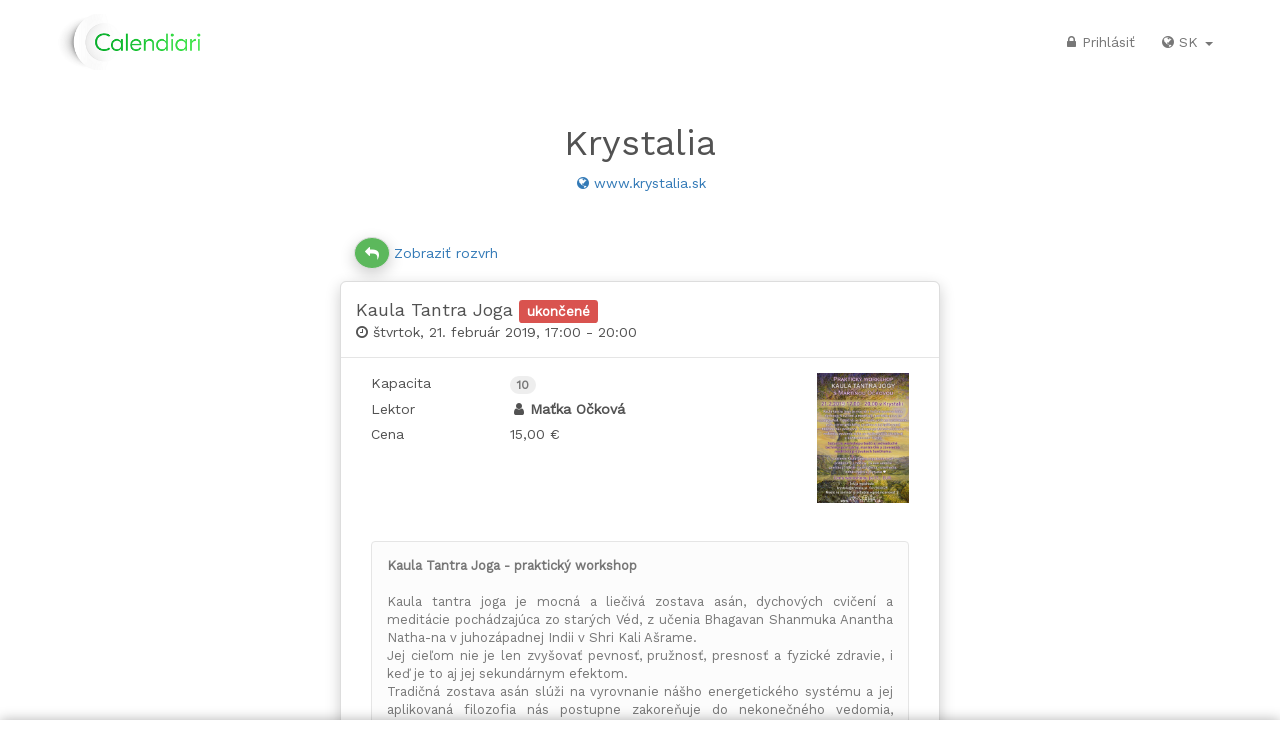

--- FILE ---
content_type: text/html; charset=utf-8
request_url: https://calendiari.com/event/K-Ttdb_400/2019-02-21
body_size: 16723
content:



<!DOCTYPE html>

<html lang = sk>
<head>
    <meta charset="utf-8"/>
    <meta name="viewport" content="width=device-width, initial-scale=1.0">



    <title>Kaula Tantra Joga - Krystalia - Calendiari</title>

    <link rel="apple-touch-icon" sizes="180x180" href="/apple-touch-icon.png?v=GvkdW7QNbv">
<link rel="icon" type="image/png" sizes="32x32" href="/favicon-32x32.png?v=GvkdW7QNbv">
<link rel="icon" type="image/png" sizes="16x16" href="/favicon-16x16.png?v=GvkdW7QNbv">
<link rel="shortcut icon" href="/favicon.ico?v=GvkdW7QNbv">
<meta name="theme-color" content="#ffffff">



    <link href="/content/kendo/2014.2.716/kendo.common-bootstrap.min.css" rel="stylesheet"/>
<link href="/content/kendo/2014.2.716/kendo.bootstrap.min.css" rel="stylesheet"/>
<link href="/content/css?v=zQw7Ews7h2H73nN6DermC4e82a6JUkOYlVLk5nlpBlM1" rel="stylesheet"/>
<link href="https://fonts.googleapis.com/css?family=Montserrat:500|Work+Sans&display=swap&subset=latin-ext" rel="stylesheet"/>


    
    <link href="/content/bookingcss?v=aiL8Kv8gL8nADolT-Y1RcRbpZP-04vLsuSMI3h5WC-E1" rel="stylesheet"/>


    

    
    <script src="/bundles/js-head?v=EksudkRv38ug988q6eJWGjJ-EyNUx6VOKDFSSyBoePM1"></script>


    
    
    <!-- Global site tag (gtag.js) -->
    <script>
        window.dataLayer = window.dataLayer || [];
        window.gtag = function () {
            dataLayer.push(arguments);
        }
    </script>
        <!-- Global site tag (gtag.js) - Default consent init -->
        <script>
            gtag('consent', 'default', {
                'analytics_storage': 'denied',
                'ad_storage': 'denied'
            });

            addEventListener("cookiesConsentUpdate", function (e) {
                if (e.detail.analytics) {
                    gtag('consent', 'update', {
                        'analytics_storage': 'granted'
                    });
                }
            });
        </script>
        <!-- Global site tag (gtag.js) - Google Analytics -->
        <script async src="https://www.googletagmanager.com/gtag/js?id=UA-106563752-2"></script>
    <!-- Global site tag (gtag.js) - Config -->
    <script>
        gtag('js', new Date());
        gtag('config', 'UA-106563752-2');
    </script>


</head>
<body id="app-body" 
      class="theme-light anonymous "
      >
<div class="modal-layout scroll-menu booking-layout">
    <nav id="app-nav" class="navbar navbar-default navbar-fixed-top">
        <div class="container">
            <div class="navbar-header">
                <button type="button" class="navbar-toggle collapsed" data-toggle="collapse" data-target="#app-nav-menu">
                    <span class="sr-only">Toggle navigation</span>
                    <span class="icon-bar"></span>
                    <span class="icon-bar"></span>
                    <span class="icon-bar"></span>
                </button>
                <a class="navbar-brand" href="https://calendiari.com/sk">
                    <img alt="Calendiari" src="https://calendiari.com/content/img/logo.png" style="width: auto"></img>
                </a>
            </div>

            <div id="app-nav-menu" class="collapse navbar-collapse">
                
    <ul id="booking-account-menu" class="nav navbar-nav navbar-right">


            <li><a id="booking-user-login"><i class="fa fa-lock fa-fw"></i>Prihlásiť</a></li>
            <li class="dropdown">
                <a href="javascript:void(0)" class="dropdown-toggle" data-toggle="dropdown" role="button"><i class="fa fa-globe fa-fw"></i>SK <span class="caret"></span></a><ul id="language-dropdown" class="dropdown-menu dropdown-menu-right" role="menu"><li><a href="javascript:void(0)" data-value="sk"><i class="fa fa-caret-right fa-fw"></i>Slovenčina</a></li><li><a href="javascript:void(0)" data-value="cs"><i class="fa fa-caret-right fa-fw"></i>Čeština</a></li><li><a href="javascript:void(0)" data-value="en"><i class="fa fa-caret-right fa-fw"></i>English</a></li></ul>
            </li>
    </ul>

            </div>
        </div>
    </nav>

    <div id="body-header-wrap">
        
    </div>

    <div class="container body-content">
        
        <div id="body-content-wrap">
            
            













<div id="booking-event" class="row">
    <h1>Krystalia</h1>

    <a href="http://www.krystalia.sk"><i class="fa fa-globe fa-fw"></i>www.krystalia.sk</a>


    <div class="modal-wrap">
        <ul class="breadcrumb">
            <li><a href="https://calendiari.com/krystalia"><i class="fa fa-reply fa-fw"></i>Zobraziť rozvrh</a></li>
        </ul>
        
<div id="booking-window" class="modal ">
    <div class="modal-dialog">
        <div class="modal-content">
            <div class="modal-header">
                <button type="button" class="close" data-dismiss="modal" aria-hidden="true" data-bind="visible:Modal">&times;</button>
                <h4 class="modal-title">
                    <span data-bind="text:Title"></span>
                    <span data-bind="visible:showPastAlert" class="label label-danger">ukončen&#233;</span>
                    <span data-bind="visible:showCancelationAlert" class="label label-danger">Term&#237;n bol zrušen&#253;!</span>
                </h4>
                <div id="booking-window-date">
                    <i class="fa fa-clock-o"></i>
                    <span data-bind="text:getDate"></span>
                    <span data-bind="visible:showLocationHeaderInfo">&nbsp;<i class="fa fa-map-marker fa-fw"></i><span data-bind="text:LocationName"></span></span>
                    <span data-bind="visible:showOnlineLocationHeaderInfo">&nbsp;<i class="fa fa-video-camera fa-fw"></i>LIVE</span>
                </div>
                <span data-bind="visible:showUserEnrollmentsCountInfo" class="label label-success user-enrollment-info"><i class="fa fa-check-circle fa-fw"></i><span data-bind="text:getUserEnrollmentsCountInfo"></span></span>
                <span data-bind="visible:showUserWaitingInfo" class="label label-warning user-enrollment-info"><i class="fa fa-check-circle fa-fw"></i><span data-bind="text:getEnrollmentInfo"></span> ako n&#225;hradn&#237;k</span>
            </div>
            <div class="modal-body">
                <div data-bind="visible:showEventDetails">
                    <div class="row" id="event-details-wrap">
                        <div class="col-sm-9 col-xs-12">
                            <div class="form-group clearfix" data-bind="visible:showDateNumber">
                                <div class="col-md-4 col-sm-4 col-xs-4">
                                    <span class="booking-window-label">Term&#237;n</span>
                                </div>
                                <div class="col-md-8 col-sm-8 col-xs-8">
                                    <span class="text-small" data-bind="text:getDateNumber"></span>
                                    <a class="text-x-small" data-bind="click:toggleDatesList">
                                        <span data-bind="invisible:IsDatesListVisible"><i class="fa fa-caret-right fa-fw"></i>všetky term&#237;ny</span>
                                    </a>
                                </div>
                            </div>
                            <div class="form-group clearfix" data-bind="visible:showCapacity">
                                <div class="col-md-4 col-sm-4 col-xs-4"><span class="booking-window-label">Kapacita</span></div>
                                <div class="col-md-8 col-sm-8 col-xs-8">
                                    <span class="badge badge-default" data-bind="text:Capacity"></span>
                                </div>
                            </div>
                            <div class="form-group clearfix" data-bind="visible:showEventAvailability">
                                <div class="col-md-4 col-sm-4 col-xs-4"><span class="booking-window-label">Voľno</span></div>
                                <div class="col-md-8 col-sm-8 col-xs-8">
                                    <span class="badge background-success-light" data-bind="text:Available, visible:Available"></span>
                                    <span class="badge background-danger" data-bind="text:Available, invisible:Available"></span>
                                </div>
                            </div>
                            <div class="form-group clearfix" data-bind="visible:LectorName">
                                <div class="col-md-4 col-sm-4 col-xs-4"><span class="booking-window-label">Lektor</span></div>
                                <div class="col-md-8 col-sm-8 col-xs-8"><i class="fa fa-user fa-fw"></i><strong data-bind="text:LectorName"></strong></div>
                            </div>
                            <div class="form-group clearfix" data-bind="visible:showLocationDetails">
                                <div class="col-md-4 col-sm-4 col-xs-4"><span class="booking-window-label">Miesto</span></div>
                                <div class="col-md-8 col-sm-8 col-xs-8"><i class="fa fa-map-marker fa-fw"></i><strong data-bind="text:LocationName"></strong></div>
                            </div>
                            <div class="form-group clearfix" data-bind="visible:showBasePrice">
                                <div class="col-md-4 col-sm-4 col-xs-4">
                                    <span class="booking-window-label" data-bind="invisible:ShowPriceAsCredit">Cena</span>
                                    <span class="booking-window-label" data-bind="visible:ShowPriceAsCredit">Kredit</span>
                                </div>
                                <div class="col-md-8 col-sm-8 col-xs-8">
                                    <div id="booking-window-base-prices-wrap">
                                        <div class="booking-window-base-price-wrap" data-bind="visible:getTotalPrice">
                                            <span data-bind="text:getTotalPrice"></span>
                                            <p data-bind="visible:showPriceLabel" class="text-xx-small">
                                                <span data-bind="visible:IsCourse">Cel&#253; kurz</span>
                                                <span data-bind="visible:IsMultiDayEvent">Cel&#225; udalosť</span>
                                            </p>
                                        </div>
                                        <div class="booking-window-base-price-wrap" data-bind="visible:getPartialPrice">
                                            <span data-bind="text:getPartialPrice"></span>
                                            <p data-bind="visible:showPriceLabel" class="text-xx-small">Do konca kurzu</p>
                                        </div>
                                        <div class="booking-window-base-price-wrap" data-bind="visible:getDatePrice">
                                            <span data-bind="text:getDatePrice"></span>
                                            <p data-bind="visible:showPriceLabel" class="text-xx-small">
                                                <span data-bind="visible:IsCourse">Jeden term&#237;n</span>
                                                <span data-bind="visible:IsMultiDayEvent">Jeden deň</span>
                                            </p>
                                        </div>
                                    </div>
                                        <div data-bind="visible:showPaymentMethodsDetails" class="payment-methods-details">
        <hr />
        <div class="payment-method-info" data-bind="visible:isPaymentInAdvanceRequired"><i class="fa fa-exclamation-circle fa-fw text-warning-light"></i>Platba vopred<span data-bind="visible:showOnlinePaymentInfo"> <i class="fa fa-credit-card"></i></span></div>
        <div class="payment-method-info" data-bind="visible:isCashPaymentAllowed"><i class="fa fa-check-circle fa-fw text-success-light"></i>Zaplatiť sa d&#225; aj na mieste</div>
        <div class="payment-method-info" data-bind="visible:isPassPaymentAllowed">
            <span data-bind="invisible:isCreditPassAllowed"><i class="fa fa-check-circle fa-fw text-success-light"></i>Permanentka</span>
            <span data-bind="visible:isCreditPassAllowed"><i class="fa fa-check-circle  fa-fw text-success-light"></i>Permanentka / kredit</span>
        </div>
        <div class="payment-method-info" data-bind="visible:isMultiSportPaymentAllowed"><i class="fa fa-check-circle fa-fw text-info-light"></i>MultiSport</div>
    </div>

                                </div>
                            </div>
                        </div>
                        <div class="col-sm-3 col-xs-12" id="booking-window-img-wrap">
                            <div class="fa fa-file-image-o" data-bind="invisible:ImageId" id="booking-window-img-placeholder"></div>
                            <div class="img-wrap img-wrap-small" data-bind="visible:ImageId">
                                <a data-lightbox="event-image" data-bind="html:getThumbHtml, attr:{href:getImageUrl}"></a>
                            </div>
                        </div>
                    </div>

                    <div data-bind="visible:IsDatesListVisible">
                        <div class="row" id="booking-window-dates-lbl">
                            <div class="col-sm-9 col-xs-12">
                                <div class="form-group">
                                    <div class="col-xs-12">
                                        <span data-bind="visible:IsCourse" class="booking-window-label">Term&#237;ny kurzu</span>
                                        <span data-bind="visible:IsMultiDayEvent" class="booking-window-label">Term&#237;ny</span>
                                        (<span data-bind="text:OccurrenceDates.length"></span>)
                                    </div>
                                </div>
                            </div>
                        </div>
                        <div class="row" id="booking-window-dates-wrap">
                            <div class="col-md-12">
                                <div class="form-group">
                                    <hr />
                                    <div data-bind="source:OccurrenceDates" id="booking-window-occurrence-dates-listview"></div><script>
	jQuery(function(){jQuery("#booking-window-occurrence-dates-listview").kendoListView({"dataSource":{"type":(function(){if(kendo.data.transports['aspnetmvc-ajax']){return 'aspnetmvc-ajax';} else{throw new Error('The kendo.aspnetmvc.min.js script is not included.');}})(),"transport":{"read":{"url":""},"prefix":""},"serverPaging":true,"serverSorting":true,"serverFiltering":true,"serverGrouping":true,"serverAggregates":true,"filter":[],"schema":{"data":"Data","total":"Total","errors":"Errors","model":{"fields":{"Start":{"type":"date"},"End":{"type":"date"},"Price":{"type":"number","defaultValue":null},"Capacity":{"type":"number","defaultValue":null},"Available":{"type":"number","defaultValue":null},"Number":{"type":"number"},"UserEnrollmentState":{"type":"number"},"IsSelected":{"type":"boolean"},"IsPast":{"type":"boolean"},"IsCanceled":{"type":"boolean"},"IsEventCapacityVisible":{"type":"boolean"},"IsWaitingListOnly":{"type":"boolean"},"IsBookingAvailable":{"type":"boolean"}}}},"data":{"Data":[],"Total":0}},"template":kendo.template(jQuery('#booking-window-occurrence-dates-listview-template').html())});});
</script>
                                </div>
                            </div>
                        </div>
                    </div>

                    <div id="booking-window-prices-wrap" data-bind="visible:showAllPrices">
                        <div data-bind="visible:IsDatesListVisible">
                            <br />
                            <span>Cenn&#237;k</span>
                            <hr />
                        </div>
                        <table class="table">
                            <thead data-bind="visible:showPriceLabel">
                                <tr>
                                    <th></th>
                                    <th data-bind="visible:getTotalPrice" class="text-right">
                                        <span data-bind="visible:IsCourse">Cel&#253; kurz</span>
                                        <span data-bind="visible:IsMultiDayEvent">Cel&#225; udalosť</span>
                                    </th>
                                    <th data-bind="visible:getPartialPrice" class="text-right">
                                        <span>Do konca kurzu</span>
                                    </th>
                                    <th data-bind="visible:getDatePrice" class="text-right">
                                        <span data-bind="visible:IsCourse">Jeden term&#237;n</span>
                                        <span data-bind="visible:IsMultiDayEvent">Jeden deň</span>
                                    </th>
                                </tr>
                            </thead>
                            <tbody data-bind="html:getPrices"></tbody>
                        </table>
                            <div data-bind="visible:showPaymentMethodsDetails" class="payment-methods-details">
        <hr />
        <div class="payment-method-info" data-bind="visible:isPaymentInAdvanceRequired"><i class="fa fa-exclamation-circle fa-fw text-warning-light"></i>Platba vopred<span data-bind="visible:showOnlinePaymentInfo"> <i class="fa fa-credit-card"></i></span></div>
        <div class="payment-method-info" data-bind="visible:isCashPaymentAllowed"><i class="fa fa-check-circle fa-fw text-success-light"></i>Zaplatiť sa d&#225; aj na mieste</div>
        <div class="payment-method-info" data-bind="visible:isPassPaymentAllowed">
            <span data-bind="invisible:isCreditPassAllowed"><i class="fa fa-check-circle fa-fw text-success-light"></i>Permanentka</span>
            <span data-bind="visible:isCreditPassAllowed"><i class="fa fa-check-circle  fa-fw text-success-light"></i>Permanentka / kredit</span>
        </div>
        <div class="payment-method-info" data-bind="visible:isMultiSportPaymentAllowed"><i class="fa fa-check-circle fa-fw text-info-light"></i>MultiSport</div>
    </div>

                    </div>

                    <div class="row">
                        <div class="col-md-12 text-muted text-small" data-bind="visible:Description" id="booking-window-description">
                            <div class="alert alert-light">
                                <div class="read-more-text clean-spacing" data-bind="html:Description" data-read-more-text="&#187; Viac &#187;" data-read-less-text="&#171; Menej &#171;"></div>
                            </div>
                        </div>
                    </div>

                    <div class="row">
                        <div class="col-md-12 text-muted text-small" data-bind="visible:showPaymentNote" id="booking-window-payment-note">
                            <div class="alert alert-success-light">
                                <span class="label label-light alert-label" data-bind="visible:PaymentNote">
                                    <i class="fa fa-info-circle"></i> Inform&#225;cia k platbe
                                </span>
                                <div data-bind="html:PaymentNote" class="clean-spacing"></div>
                            </div>
                        </div>
                    </div>

                    <div class="row" data-bind="visible:showBookingDisableReason">
                        <div class="col-md-12" id="booking-window-reason">
                            <div class="alert alert-warning-light text-center text-small">
                                <i class="fa fa-info-circle fa-fw"></i><span data-bind="html:BookingDisabledReason"></span>
                            </div>
                        </div>
                    </div>

                    <div class="row" data-bind="visible:showLoginWarning">
                        <div class="col-md-12" id="booking-login-warning">
                            <div class="alert alert-warning-light text-center text-small">
                                <i class="fa fa-exclamation-circle fa-fw"></i>Prihl&#225;senie je povolen&#233; len pre registrovan&#253;ch použ&#237;vateľov.
                                <br />
                                <br />
                                <a data-bind="click:login"><i class="fa fa-lock fa-fw"></i>Prihl&#225;siť / registrovať</a>
                            </div>
                        </div>
                    </div>

                    <div class="row" data-bind="visible:showSpotNoLongerAvailableWarning">
                        <div class="col-md-12" id="booking-window-last-booking-date">
                            <div class="alert alert-warning-light text-center text-small">
                                <i class="fa fa-exclamation-circle fa-fw"></i>Ľutujeme, ale uvoľnen&#233; miesto bolo pred chv&#237;ľou rezervovan&#233;
                            </div>
                        </div>
                    </div>

                    <div class="row" data-bind="visible:showOnlineLocationInfo">
                        <div class="col-md-12" id="booking-online-location-info">
                            <div class="alert alert-success-light text-center text-small">
                                <i class="fa fa-info-circle"></i>
                                <span data-bind="visible:LocationUrl">Link na LIVE prenos Vám bude zaslaný emailom po prihlásení.</span>
                                <span data-bind="invisible:LocationUrl">Link na LIVE prenos Vám pošleme emailom chvíľu pred začiatkom lekcie.</span>
                            </div>
                        </div>
                    </div>
                </div>

                <div id="booking-window-booking-form-wrap" data-bind="visible:showBookingForm">

                    <form role="form" class="form-horizontal">
                        <div class="alert alert-warning-light text-center" data-bind="visible:IsWaiting">
                            <i class="fa fa-info-circle fa-fw"></i>Kapacita je plná, <strong>prihlasujete sa ako náhradník</strong>! V prípade uvoľnenia miesta Vás budeme informovať.
                        </div>
                        <div data-bind="visible:MissingDataMessage" class="alert alert-warning-light text-center">
                            <div data-bind="html:MissingDataMessage"></div>
                            <div data-bind="visible:showEmailCheckWarning" class="text-x-small"><i class="fa fa-info-circle fa-fw"></i>Pokiaľ ste sa k nám už niekedy prihlasovali, skontrolujte prosím, či ste zadali správny email.</div>
                        </div>

                        <fieldset>

                            <div class="form-group" data-bind="visible:showDate">
                                <label class="col-md-3 col-sm-3 control-label" for="Dates">Term&#237;n</label>
                                <div class="col-md-9 col-sm-9">
                                    <i class="fa fa-clock-o fa-fw"></i><span class="form-control-value text-muted" data-bind="text:getDate"></span>
                                </div>
                            </div>

                            <div class="form-group" data-bind="visible:UserName">
                                <label class="col-md-3 col-sm-3 control-label" for="UserName">Meno</label>
                                <div class="col-md-9 col-sm-9">
                                    <i class="fa fa-user fa-fw"></i><span class="form-control-value text-muted" data-bind="text:UserName"></span>
                                    <span class="required-mark" data-bind="visible:showEmailRequiredMark" style="top:2px;">*</span>
                                </div>
                            </div>

                            <div class="form-group" data-bind="invisible:UserName">
                                <label class="col-md-3 col-sm-3 control-label" for="Email">Email</label>
                                <div class="col-md-9 col-sm-9">
                                    <span data-bind="invisible:Id"><input class="form-control" data-bind="value:Email" data-val="true" data-val-email="Emailová adresa je neplatná." data-val-required="Povinné" id="Email" name="Email" placeholder="meno@gmail.com" type="email" value="" /></span>
                                    <span data-bind="visible:Id, text:Email" class="form-control-value"></span>
                                    <span class="required-mark" data-bind="visible:showEmailRequiredMark">*</span>
                                </div>
                            </div>

                            <div class="form-group" data-bind="visible:ShowName">

                                <label class="col-md-3 col-sm-3 control-label" for="FirstName">Meno</label>
                                <div class="col-md-9 col-sm-9">
                                    <input class="form-control" data-bind="value:FirstName" id="FirstName" name="FirstName" placeholder="Meno" type="text" value="" />
                                    <span class="required-mark" data-bind="visible:showNameRequiredMark">*</span>
                                </div>
                            </div>

                            <div class="form-group" data-bind="visible:ShowName">
                                <label class="col-md-3 col-sm-3 control-label" for="LastName">Priezvisko</label>
                                <div class="col-md-9 col-sm-9">

                                    <input class="form-control" data-bind="value:LastName" id="LastName" name="LastName" placeholder="Priezvisko" type="text" value="" />
                                    <span class="required-mark" data-bind="visible:showNameRequiredMark">*</span>
                                </div>
                            </div>

                            <div class="form-group" data-bind="visible:ShowPhone">
                                <label class="col-md-3 col-sm-3 control-label" for="Phone">Telef&#243;n</label>
                                <div class="col-md-9 col-sm-9">
                                    <input class="form-control" data-bind="value:Phone" id="Phone" name="Phone" placeholder="0912 345 678" type="text" value="" />
                                    <span class="required-mark" data-bind="visible:showPhoneRequiredMark">*</span>
                                </div>
                            </div>
                            <div class="form-group" data-bind="visible:showEnrollmentsCountDropdown">
                                <label class="col-md-3 col-sm-3 control-label" for="EnrollmentsCount">Miest</label>
                                <div class="col-md-9 col-sm-9">
<input data-bind="value:EnrollmentsCount" data-val="true" data-val-number="The field Miest must be a number." data-val-required="The Miest field is required." data-value-primitive="true" id="EnrollmentsCount" min="1" name="EnrollmentsCount" style="width:70px" type="number" value="0" /><script>
	jQuery(function(){jQuery("#EnrollmentsCount").kendoNumericTextBox({"format":"n0","upArrowText":"Zvýšiť hodnotu","downArrowText":"Znížiť hodnotu","decimals":0});});
</script>
                                    <span id="booking-window-max-enrollments-count-wrap" class="text-muted text-small" style="display:none;">(max. <span data-bind="text:maxEnrollmentsCount"></span>)</span>
                                </div>
                            </div>

                            <div class="form-group" data-bind="visible:ShowNote">
                                <label class="col-md-3 col-sm-3 control-label" for="Note">Pozn&#225;mka</label>
                                <div class="col-md-9 col-sm-9">

                                    <textarea class="form-control" cols="20" data-bind="value:Note" id="Note" name="Note" rows="2">
</textarea>
                                </div>
                            </div>

                            <div class="form-group" data-bind="visible:showPhysicalCondition">
                                <label class="col-md-3 col-sm-3 control-label" for="PhysicalRestriction">Obmedzenie</label>
                                <div class="col-md-9 col-sm-9">
                                    <textarea class="form-control" cols="20" data-bind="value:PhysicalRestriction" id="PhysicalRestriction" name="PhysicalRestriction" placeholder="Zdravotné obmedzenie o ktorom by sme mali vedieť..." rows="1">
</textarea>
                                    <div class="text-muted text-xx-small" style="padding-top: 8px;"><i class="fa fa-info-circle fa-fw"></i>Ak vieme zdravotn&#233; obmedzenia z&#250;častnen&#253;ch, m&#244;žeme sa na lekciu lepšie pripraviť.</div>
                                </div>
                            </div>

                            <div class="form-group" data-bind="visible:showDiscounts">
                                <label class="col-md-3 col-sm-3 control-label" for="DiscountId">Zľava</label>
                                <div class="col-md-9 col-sm-9">
<input data-bind="value:DiscountId,source:Discounts" data-value-primitive="true" id="DiscountId" name="DiscountId" style="width:100%" type="text" /><script>
	jQuery(function(){jQuery("#DiscountId").kendoDropDownList({"dataTextField":"Name","template":jQuery("#discounts-template").html(),"valueTemplate":jQuery("#discounts-template").html(),"dataValueField":"Id"});});
</script>
                                </div>
                            </div>

                            <div class="form-group" data-bind="visible:showLevel">
                                <label class="col-md-3 col-sm-3 control-label" for="LevelType">&#218;roveň</label>
                                <div class="col-md-9 col-sm-9">
                                    <label class="radio-inline"><input data-bind="checked:LevelType" data-val="true" data-val-required="The Úroveň field is required." id="LevelType" name="LevelType" type="radio" value="Beginner" /> Začiatočník</label>
                                    <label class="radio-inline"><input data-bind="checked:LevelType" id="LevelType" name="LevelType" type="radio" value="Intermediate" /> Mierne pokročilý</label>
                                    <label class="radio-inline"><input data-bind="checked:LevelType" id="LevelType" name="LevelType" type="radio" value="Advanced" /> Pokročilý</label>
                                </div>
                            </div>
                            <div class="form-group disabled" data-bind="visible:showMultiSport">
                                <div class="col-md-9 col-sm-9 col-md-offset-3 col-sm-offset-3">
                                    <div class="checkbox"><label><input data-bind="checked:IsMultiSport, disabled: isMultiSportLimitExceeded" data-val="true" data-val-required="The Chcem použiť moju {0} kartu field is required." id="IsMultiSport" name="IsMultiSport" type="checkbox" value="true" /><input name="IsMultiSport" type="hidden" value="false" /> Chcem použiť moju <img src="/content/img/multisport-logo.png" title="MultiSport"></img> kartu</label></div>
                                    <div class="alert alert-danger-light text-x-small" data-bind="visible:isMultiSportLimitExceeded"><i class="fa fa-exclamation-circle fa-fw"></i><strong>MultiSport kartu už na tomto termíne neakceptujeme!</strong>. Počet vstupov s MultiSport kartou je limitovaný a max. počet už bol dosiahnutý.</div>
                                </div>
                            </div>
                            <div class="form-group" data-bind="visible:ShowTermsAndConditions">
                                <div class="col-md-9 col-sm-9 col-md-offset-3 col-sm-offset-3">
                                    <label class="checkbox-inline"><input data-bind="checked:IsTermsAndConditionsConsented" data-val="true" data-val-required="The Súhlasím s &lt;a href=&quot;&quot; target=&quot;_blank&quot; data-bind=&quot;attr:{href:getTermsAndConditionsUrl}&quot;>podmienkami prevádzkovateľa&lt;/a> field is required." id="IsTermsAndConditionsConsented" name="IsTermsAndConditionsConsented" type="checkbox" value="true" /><input name="IsTermsAndConditionsConsented" type="hidden" value="false" /> Súhlasím s <a href="" target="_blank" data-bind="attr:{href:getTermsAndConditionsUrl}">podmienkami prevádzkovateľa</a></label>
                                    <span class="required-mark required-check-mark" data-bind="visible:showTermsAndCoditionsRequiredMark">*</span>
                                </div>
                            </div>
                            <div class="form-group" data-bind="visible:ShowEmailSubscription">
                                <div class="col-md-9 col-sm-9 col-md-offset-3 col-sm-offset-3">
                                    <div class="checkbox"><label><input data-bind="checked:IsEmailSubscriptionConsented" data-val="true" data-val-required="The Súhlasím s občasným zasielaním newslettera field is required." id="IsEmailSubscriptionConsented" name="IsEmailSubscriptionConsented" type="checkbox" value="true" /><input name="IsEmailSubscriptionConsented" type="hidden" value="false" /> Súhlasím s občasným zasielaním newslettera</label></div>
                                </div>
                            </div>
                            <div class="col-md-9 col-sm-9 col-md-offset-3 col-sm-offset-3" data-bind="visible:showFooterInfo">
                                <hr style="margin-top: 0" />
                                <div class="text-muted text-small" data-bind="visible:ShowRequired"><sup class="text-warning">*</sup>Povinn&#253; &#250;daj<br /><br /></div>
                                <div class="text-muted text-x-small" data-bind="visible:showPersonalDataProtection">
                                    <i class="fa fa-info-circle fa-fw"></i>Požadované údaje sú potrebné pre potvrdenie a správu Vašej rezervácie. Viac informácií o tom, ako tieto údaje spracúvame sa môžete dočítať v našich <a href="" data-bind="attr:{href:getPersonalDataProtectionUrl}" target="_blank">Zásadách ochrany osobných údajov</a>.
                                </div>
                            </div>
                        </fieldset>
                    </form>
                </div>

                <div id="booking-window-result-wrap" data-bind="visible:showBookingResult">
                    <div data-bind="visible:showSuccessResult" class="text-center">
                        <div data-bind="visible:stateWaiting" class="alert alert-warning-lighter">
                            <div>Boli ste <strong>úspešne prihlásený/á ako náhradník!</strong></div>
                            <div class="text-4 text-warning-light" aria-hidden="true"><span class="fa fa-check-circle"></span></div>
                        </div>
                        <div data-bind="invisible:stateWaiting" class="alert alert-success-lighter">
                            <div data-bind="visible:stateAwaitingApproval">Prihlásenie <strong>úspešné</strong> a momentálne <strong>čaká na schválenie</strong>. O potvrdení, alebo prípadnom zamietnutí Vás budeme informovať.</div>
                            <div data-bind="visible:stateAwaitingPayment">
                                <div>Prihlásenie bolo <strong>úspešne zaznamenané</strong>, ďakujeme :)<br><br> Prosím, dokončite proces prihlásenia uskutočnením platby. Vaša rezervácia bude platná až po spracovaní úhrady!</div>
                                <div class="text-4 text-success-light" aria-hidden="true"><span class="fa fa-check-circle"></span></div>
                                <div class="alert alert-warning-light"><i class="fa fa-exclamation-circle fa-fw text-warning-light"></i>Pozor, úhradu je potrebné zrealizovať <strong>do 20 minút</strong>, v opačnom prípade bude Vaša rezervácia zrušená!</div>
                            </div>
                            <div data-bind="visible:stateValid">
                                <div>Boli ste <strong>úspešne prihlásený/á</strong>, ďakujeme :)</div>
                                <div class="text-4 text-success" aria-hidden="true"><span class="fa fa-check-circle"></span></div>
                                <div data-bind="visible:IsSubstitution" class="alert alert-success-light">
                                    <i class="fa fa-info-circle fa-fw"></i>Prihlásenie bolo zaznamenané <strong>ako náhrada</strong> za odhlásený termín na kurze <strong data-bind="text:getSubstitutionEvent"></strong>.
                                </div>
                                <div data-bind="visible:Pass" class="alert alert-success-light">
                                    <i class="fa fa-info-circle"></i>
                                    <span data-bind="visible:Pass.Type === 1">Prihlásenie <strong>bolo uhradené</strong> čerpaním z Vášho kreditu. Váš aktuálny zostatok je <strong data-bind="text:getPassValue"></strong>.</span>
                                    <span data-bind="visible:Pass.Type === 2">Prihlásenie <strong>bolo uhradené</strong> odpočítaním vstupu z Vašej permanentky. Váš aktuálny zostatok je <strong data-bind="text:getPassValue"></strong>.</span>
                                    <span data-bind="visible:Pass.Type === 4">Prihlásenie <strong>bolo uhradené</strong> z Vašej permanentky.</span>
                                    <div data-bind="visible:getPassValidTo">
                                        <br />
                                        <span data-bind="visible:Pass.Type === 1">Váš zostávajúci kredit je platný do <strong data-bind="text:getPassValidTo"></strong>.</span>
                                        <span data-bind="visible:Pass.Type === 2">Vaša permanentka je platná do <strong data-bind="text:getPassValidTo"></strong>.</span>
                                        <span data-bind="visible:Pass.Type === 4">Vaša permanentka je platná do <strong data-bind="text:getPassValidTo"></strong>.</span>
                                    </div>
                                </div>
                                <div data-bind="visible:showPaymentDetails" id="booking-window-payment-details">
                                    <br />
                                    <div class="alert alert-success-light">
                                        <span class="label label-light alert-label">
                                            <i class="fa fa-info-circle"></i>
                                            <span data-bind="visible:showBasePaymentDetailsLabel">Inform&#225;cia k platbe</span>
                                            <span data-bind="visible:showBankAccountPaymentDetailsLabel">Inform&#225;cie k platbe bankov&#253;m prevodom</span>
                                        </span>
                                        <div data-bind="html:PaymentDetails" class="clean-spacing"></div>
                                        <div data-bind="visible:BankAccountPaymentDetails" class="text-left">
                                            <div data-bind="visible:PaymentDetails">
                                                <br />
                                                <hr />
                                                <br />
                                            </div>
                                            <div data-bind="invisible:showBankAccountPaymentDetailsLabel">Inform&#225;cie k platbe bankov&#253;m prevodom:<br /><br /></div>
                                            <div>
                                                <div>IBAN<br /><strong data-bind="text:BankAccountPaymentDetails.AccountNumber"></strong><br /><br /></div>
                                                <div>Suma k &#250;hrade<br /><strong data-bind="text:getBankAccountPaymentAmount"></strong><br /><br /></div>
                                                <div>Variabiln&#253; symbol<br /><strong data-bind="text:BankAccountPaymentDetails.PaymentId"></strong><br /><br /></div>
                                            </div>
                                        </div>
                                    </div>
                                </div>
                                <div data-bind="visible:ConfirmationMessage" id="booking-window-confirmation-message">
                                    <br />
                                    <div class="alert alert-success-light">
                                        <span class="label label-light alert-label">
                                            <i class="fa fa-info-circle"></i>
                                            <span>Doplňuj&#250;ce inform&#225;cie</span>
                                        </span>
                                        <div data-bind="html:ConfirmationMessage" class="clean-spacing"></div>
                                    </div>
                                </div>
                                <div data-bind="visible:showEmailConfirmationMessage" id="booking-window-email-confirmation-message" class="text-muted text-x-small">
                                    <br />
                                    <i class="fa fa-info-circle fa-fw"></i>Potvrdenie prihlásenia spolu so všetkými potrebnými informáciami Vám bolo zaslané na Váš email.
                                </div>
                            </div>
                        </div>
                    </div>
                    <div data-bind="visible:showFailureResult" class="alert alert-danger-light text-center">
                        <strong>Prihlásenie neúspešné</strong>
                        <br />
                        <div class="text-4 text-danger" aria-hidden="true"><span class="fa fa-user-times"></span></div>
                        <div class="alert alert-danger-lighter" data-bind="visible:BookingFailureMessage">
                            <i class="fa fa-exclamation-circle fa-fw"></i>
                            <span data-bind="html:BookingFailureMessage"></span>
                            <div data-bind="visible:showPassPurchaseBtn">
                                <br />
                                <a class="btn btn-success" href="" data-bind="attr:{href:getPassPurchaseUrl, target:getTarget}">
                                    <i class="fa fa-plus-circle fa-fw"></i>
                                    Permanentka
                                </a>
                            </div>
                        </div>
                    </div>
                </div>
            </div>
            <div class="modal-footer">
                <button type="button" class="btn btn-success disabled" data-bind="visible:showDisabledBookingBtn">
                    Prihl&#225;siť
                </button>
                <button type="button" class="btn btn-default" data-bind="visible:showBookingForm,click:cancelBooking">
                    <i class="fa fa-angle-double-left fa-fw"></i>
                    Sp&#228;ť
                </button>
                <span data-bind="visible:showBookingBtn,click:startBooking">
                    <button type="button" class="btn btn-success" data-bind="invisible:IsWaitingListOnly">Prihl&#225;siť</button>
                    <button type="button" class="btn btn-warning" data-bind="visible:IsWaitingListOnly">Prihl&#225;siť ako n&#225;hradn&#237;k</button>
                </span>
                <span data-bind="visible:showAllDatesBookingBtn,click:startAllDatesBooking">
                    <span data-bind="invisible:IsWaitingListOnly">
                        <button class="btn btn-success" data-bind="visible:IsMultiDayEvent">Prihl&#225;siť na cel&#250; udalosť</button>
                        <button class="btn btn-success" data-bind="visible:IsCourse">
                            <span data-bind="visible:DateNumber===1">Prihl&#225;siť na cel&#253; kurz</span>
                            <span data-bind="visible:DateNumber!==1">Prihl&#225;siť do konca kurzu</span>
                        </button>
                    </span>
                    <span data-bind="visible:IsWaitingListOnly">
                        <button class="btn btn-warning" data-bind="visible:IsMultiDayEvent">Prihl&#225;siť na cel&#250; udalosť ako n&#225;hradn&#237;k</button>
                        <button class="btn btn-warning" data-bind="visible:IsCourse">
                            <span data-bind="visible:DateNumber===1">Prihl&#225;siť na cel&#253; kurz</span>
                            <span data-bind="visible:DateNumber!==1">Prihl&#225;siť do konca kurzu</span>
                            ako n&#225;hradn&#237;k
                        </button>
                    </span>
                </span>
                <span data-bind="visible:showBookingForm">
                    <button type="button" class="btn btn-success btn-confirm" data-bind="invisible:IsWaiting">Dokončiť prihl&#225;senie</button>
                    <button type="button" class="btn btn-warning btn-confirm" data-bind="visible:IsWaiting">Dokončiť prihl&#225;senie</button>
                </span>
                <button type="button" class="btn btn-default" data-bind="visible:showFailureResult, click:editBooking">
                    <i class="fa fa-angle-double-left fa-fw"></i>
                    Sp&#228;ť
                </button>
                <button type="button" class="btn btn-default" data-bind="visible:showCloseBtn" data-dismiss="modal">
                    Zavrieť
                </button>
                <a class="btn btn-success" data-bind="visible:showPayBtn, attr:{href:getPayUrl, target:getTarget}"><i class="fa fa-credit-card fa-fw"></i>
                    <span data-bind="visible:stateAwaitingPayment">Prejsť k platbe</span>
                    <span data-bind="visible:stateValid">Zaplatiť online</span>
                </a>
                <a class="btn btn-default" data-bind="visible:showCalendarBtn, attr:{href:getCalendarUrl}">Prejsť na rozvrh <i class="fa fa-angle-double-right"></i></a>
                <a class="btn btn-link" href="" target="_blank" data-bind="attr:{href:CancelationRequestUrl, target:getTarget}, visible:showCancelationRequestBtn">Odhl&#225;siť</a>
            </div>
        </div>
    </div>
</div>

<script id="booking-window-occurrence-dates-listview-template" type="text/x-kendo-template">

    <div class="list-view-item clearfix" selected="#: IsSelected && Number > 1 #" past="#: IsPast #">
        # if (IsCanceled) {#
        <i class="fa fa-exclamation-circle fa-fw text-danger"></i>
        # } else if (UserEnrollmentState === 1) {#
        <i class="fa fa-check-circle fa-fw text-warning-light"></i>
        # } else if (UserEnrollmentState === 2) {#
        <i class="fa fa-check-circle fa-fw text-success"></i>
        # } else { #
        <i class="fa fa-clock-o fa-fw"></i>
        # } #

        <span class="booking-window-occurrence-date">#= kendo.format("{0:ddd}, {0:d}, {0:t} - {1:t}", Start, End, moment(Start).format("LL")) #</span>
        
        <div class="booking-window-occurrence-status">
            # if(!IsPast){#
                # if (IsCanceled) {#
                <span class="label label-danger">termín zrušený!</span>
                #} else if (Available || Available == null) {#
                    # if (IsBookingAvailable) {#
                        <a class="btn btn-success btn-sm" data-bind="click:startDateBooking" data-index="#: Number - 1 #">
                            Prihlásiť
                            # if (IsEventCapacityVisible && Available) {#
                            <span>(voľno #: Available #)</span>
                            #}#
                        </a>
                    #} else {#
                        <span class="label label-success">
                            voľno
                            # if(IsEventCapacityVisible && Available) {# 
                            #: Available # 
                            # } #
                        </span>
                    #}#
                #} else if (Available == 0) {#
                    # if (IsBookingAvailable) {#
                        <a class="btn btn-warning btn-sm" data-bind="click:startDateBooking" data-index="#: Number - 1 #">Prihlásiť ako náhradník</a>
                    #} else {#
                        <span class="label label-danger">obsadené</span>
                    #}#
                #}#
            #}#
        </div>
    </div>
</script>

<script id="discounts-template" type="text/x-kendo-template">
    # if (data.Value) { #
    <span>#: kendo.format("{0:p0}", data.Value) # (#: data.Name #)</span>
    # } else { #
    <span>-</span>
    # } #
</script>

<script type="text/javascript">
if (window.resources === undefined) {window.resources = {};}if (window.resources.bookingWindow === undefined) { window.resources.bookingWindow = {};}window.resources.bookingWindow.userDateEnrollmentNote = 'Na tento termín ste prihlásený';window.resources.bookingWindow.userCourseEnrollmentNote = 'Na tento kurz ste prihlásený';window.resources.bookingWindow.userMultiDayEventEnrollmentNote = 'Na túto udalosť ste prihlásený';window.resources.bookingWindow.bookingDateAllCourseDates = 'Celý kurz';window.resources.bookingWindow.bookingDatePartialCourseDates = 'Do konca kurzu';window.resources.bookingWindow.bookingDateAllMultiDayEventDates = 'Celá udalosť';window.resources.bookingWindow.priceBase = 'Základná cena';window.resources.bookingWindow.priceDiscount = 'Zľava';</script>

<script type="text/javascript">window["_paymentMethod"] = {"None":0,"Cash":1,"BankTransfer":2,"BankTransferOnline":4,"PaymentCard":8,"GooglePay":16,"Pass":32,"MultiSport":64,"ApplePay":128,"Online":156};window["_passType"] = {"None":0,"Credit":1,"Visits":2,"Unlimited":4};window["_bookingContactPermissionType"] = {"All":1,"MyContacts":2,"RegisteredUsers":3,"PassContacts":4,"NewAndPassContacts":5};window["_enrollmentState"] = {"Denied":0,"AwaitingApproval":1,"AwaitingPayment":2,"Waiting":3,"Valid":4};</script>


        <div id="booking-window-loader-wrap" class="modal">
            <div class="modal-dialog">
                <div class="modal-content">
                    <div class="modal-body text-center">
                        <img src="/content/img/ajax-loader-fb.gif"></img>
                    </div>
                </div>
            </div>

        </div>
    </div>
</div>




<div id="login-window" class="modal fade">
    <div class="modal-dialog">
        <div class="modal-content">
            <div class="modal-header">
                <button type="button" class="close" data-dismiss="modal" aria-hidden="true">&times;</button>
                <h4 data-bind="visible:showOnLogin"><i class="fa fa-lock fa-fw"></i>Prihl&#225;senie do rezervačn&#233;ho syst&#233;mu</h4>
                <h4 data-bind="visible:showOnRegister"><i class="fa fa-user-plus fa-fw"></i>Vytvorenie &#250;čtu v rezervačnom syst&#233;me</h4>
                <h4 data-bind="visible:showOnResetPassword"><i class="fa fa-unlock-alt fa-fw"></i>Obnovenie zabudnut&#233;ho hesla</h4>
            </div>
            <div class="modal-body">
                <div id="login-window-description-wrap" class="text-small text-justify">
                    <p class="alert alert-success-light" data-bind="visible:showOnResetPassword">Zadajte svoju emailovú adresu, pod ktorou ste v systéme zaregistrovaný. Po potvrdení Vám bude na danú adresu odoslaný email s inštrukciami pre obnovenie hesla.</p>
                </div>
                <form role="form" class="form-horizontal" data-account-id="5b7-SdZJHUKeVRjKPeN91A">

                    <br data-bind="visible:showOnLogin" />
                    <br data-bind="visible:showOnLogin" />
                    <br data-bind="visible:showOnRegister" />
                    <br data-bind="visible:showOnRegister" />

                    <div class="alert alert-warning text-center text-small" data-bind="visible:ErrorMessage">
                        <i class="fa fa-exclamation-circle fa-fw"></i><span data-bind="text:ErrorMessage"></span>
                    </div>

                    <div class="alert alert-success text-center text-small" data-bind="visible:ShowResetPasswordSuccessMessage">
                        <i class="fa fa-check-circle fa-fw"></i>Na zadanú emailovú adresu Vám bol <strong>zaslaný email</strong> s inštrukciami pre obnovenie hesla. Po obnovení sa môžete opäť <strong>prihlásiť</strong>.
                    </div>
                    
                    <fieldset>
                        <div class="form-group">
                            <label class="col-md-3 col-sm-3 control-label" for="Email">Email</label>
                            <div class="col-md-9 col-sm-9">
                                <input class="form-control" data-bind="value:Email" id="Email" name="Email" placeholder="meno@gmail.com" type="email" value="" />
                            </div>
                        </div>                        
                        <div class="form-group" data-bind="visible:showPassword">
                            <label class="col-md-3 col-sm-3 control-label" for="Password">Heslo</label>
                            <div class="col-md-9 col-sm-9">
                                <input class="form-control" data-bind="value:Password" data-val="true" data-val-length="Heslo musí mať aspoň 6 znakov." data-val-length-max="100" data-val-length-min="6" id="Password" name="Password" type="password" />
                            </div>
                        </div>
                        <div class="form-group" data-bind="visible:showOnLogin">
                            <div class="col-md-9 col-sm-9 col-md-offset-3 col-sm-offset-3">
                                <div class="checkbox"><label><input checked="checked" data-bind="checked:RememberMe" data-val="true" data-val-required="The Zostať prihlásený field is required." id="RememberMe" name="RememberMe" type="checkbox" value="true" /><input name="RememberMe" type="hidden" value="false" /> Zostať prihlásený</label></div>
                            </div>
                        </div>
                    </fieldset>

                    <div class="col-md-offset-3 col-sm-offset-3 text-muted text-x-small" id="login-window-registration-info-wrap" data-bind="visible:showOnRegister">
                        <hr />
                        <i class="fa fa-info-circle fa-fw"></i>Vytvorením účtu si <strong>zjednodušíte prihlasovanie / odhlasovanie</strong> a získate prehľad o svojich prihláseniach a <strong>stave kreditu / permanentky</strong> a to vo všetkých prevádzkach, v ktorých je <a href="https://calendiari.com/sk" target="_blank">rezervačný systém Calendiari</a> používaný.<br/><br/><i class="fa fa-info-circle fa-fw"></i>Zadaná emailová adresa bude spracovávaná výhradne <strong>pri Vašej identifikácii pri prihlasovaní do systému</strong> a ďalej bude poskytnutá výhradne <strong>len prevádzkovateľovi</strong>, na ktorého aktivity sa prihlásite.<br/><br/><i class="fa fa-info-circle fa-fw"></i>Viac informácii o tom, ako spracuvávame osobné údaje sa môžete dočítať v <a href="https://calendiari.com/sk/zasady-ochrany-osobnych-udajov" target="_blank">Zásadách ochrany osobných údajov</a>
                        <br />
                        <br />
                        <br />
                    </div>
                    
                    <div class="form-group" data-bind="visible:showOnLogin">
                        <div class="col-md-3 col-sm-3"></div>
                        <div class="col-md-9 col-sm-9">
                            <hr />
                            <a data-bind="click:resetPassword">Zabudol som heslo <i class="fa fa-angle-double-right"></i></a>
                            <br />
                            <br />
                            <a data-bind="click:register">Vytvoriť &#250;čet <i class="fa fa-angle-double-right"></i></a>                            
                        </div>
                    </div>
                </form>
            </div>
            <div class="modal-footer">
                <button type="button" class="btn btn-default" data-bind="click:login, visible:showBackBtn"><i class="fa fa-angle-double-left fa-fw"></i>Sp&#228;t na prihl&#225;senie</button>
                <button type="button" class="btn btn-success btn-confirm" data-bind="visible:showOnLogin">Prihl&#225;siť</button>
                <button type="button" class="btn btn-success btn-confirm" data-bind="visible:showOnRegister">Vytvoriť &#250;čet</button>
                <button type="button" class="btn btn-success btn-confirm" data-bind="visible:showResetPasswordBtn">Obnoviť heslo</button>
                <button type="button" class="btn btn-default" data-bind="click:close, visible:showOnLogin">Zavrieť</button>
            </div>
        </div>
    </div>
</div>


        </div>
    </div>

    <div id="body-footer-wrap">
        
    </div>


    <footer class="container-fluid">
        <div class="container">
            <div class="row">
                <div class="col-sm-6">
                    <strong>Krystalia</strong>
                    <hr />
        <a href="http://www.krystalia.sk/ochrana_osobnych_udajov/" target="_blank" class="inline-item">Ochrana osobn&#253;ch &#250;dajov</a><span> | </span>
    <a href="https://calendiari.com/sk/cookies" target="_blank" class="inline-item">Cookies</a>
                </div>
                <div class="col-sm-4">
                    <strong class="footer-header">Kontakt</strong>
                    <hr />
                        <div><a href="http://www.krystalia.sk"><i class="fa fa-globe fa-fw"></i>www.krystalia.sk</a></div>

                        <div><a href="mailto:krystalia@krystalia.sk"><i class="fa fa-envelope fa-fw"></i>krystalia@krystalia.sk</a><br /></div>

                            <div><a href="tel:041/5630028"><i class="fa fa-phone fa-fw"></i>041/5630028</a></div>

                </div>
                <div class="col-sm-2">
                    <strong class="footer-header">Calendiari</strong>
                    <hr />
                    <a href="https://calendiari.com/sk">www.calendiari.com</a>
                </div>
            </div>


        </div>
    </footer>

    


<div id="cookies-consent-settings-wrap" data-display="Bar">

    <div id="cookies-consent-bar-wrap">
        <div id="cookies-consent-bar" class="container-fluid sm">
            <div class="container">
                <div class="row">
                    <div class="col-md-8 col-lg-9" id="cookies-consent-bar-notice">
                        <h3><i class="fa fa-info-circle fa-fw text-success-light"></i>Používame súbory cookies</h3>
                        <p>Súbory <a href="https://calendiari.com/sk/cookies" target="_blank">cookies</a> používame na zabezpečenie fungovania rezervačného systému a anonymnú analýzu návštevnosti.</p>
                    </div>
                    <div class="col-md-4 col-lg-3" id="cookies-consent-bar-buttons">
                        <a class="btn btn-success " data-bind="click:acceptAll" href="javascript:void(0)" type="confirm"><i class="fa fa-thumbs-up fa-fw"></i>Súhlasím</a>
                        <a class="btn btn-link " data-bind="click:customize" href="javascript:void(0)">Upresniť</a>
                    </div>
                </div>
            </div>
        </div>
    </div>

<div Id="cookies-consent-window" class="modal fade"><div class="modal-dialog modal-md modal-flat"><form class="form-horizontal" role="form"><div class="modal-content"><div class="modal-header"><button type="button" class="close" data-dismiss="modal">&times;</button><h4 class="modal-title">Používame súbory cookies</h4></div><div class="modal-body">    <div data-bind="visible:showInfo">
        <p><img alt="Calendiari" src="https://calendiari.com/content/img/logo.png" style="width: auto"></img></p>
        <br />
        <br />
        <p>Súbory <a href="https://calendiari.com/sk/cookies" target="_blank">cookies</a> používame na to, aby všetko správne fungovalo a aby sme mali prehľad o návštevnosti našich stránok.</p>
    </div>
    <div data-bind="visible:showSettings" class="text-left ">
        <div class="checkbox"><label><input data-bind="checked:System" data-val="true" data-val-required="The Nevyhnutné field is required." disabled="disabled" id="System" name="System" type="checkbox" value="true" /><input name="System" type="hidden" value="false" /> Nevyhnutné</label></div>
        <div class="checkbox-description checkbox-description-lg">Potrebujeme, aby webová stránka a všetky funkcie rezervačného systému fungovali správne a bezpečne.</div>
        <br />
        <div class="checkbox"><label><input data-bind="checked:Functional" data-val="true" data-val-required="The Funkčné field is required." id="Functional" name="Functional" type="checkbox" value="true" /><input name="Functional" type="hidden" value="false" /> Funkčné</label></div>
        <div class="checkbox-description checkbox-description-lg">Používame na zapamätanie niektorých vašich preferencií súvisiacich s využívaním našich služieb, aby ste ich pri opakovanom použití nemuseli zadávať vždy nanovo.</div>
        <br />
        <div class="checkbox"><label><input data-bind="checked:Analytics" data-val="true" data-val-required="The Analytické field is required." id="Analytics" name="Analytics" type="checkbox" value="true" /><input name="Analytics" type="hidden" value="false" /> Analytické</label></div>
        <div class="checkbox-description checkbox-description-lg">Vďaka týmto cookies môžeme získavať informácie o návštevnosti našich stránok. Všetko je samozrejme anonymné.</div>
        <br />
        <div class="hidden">
            <div class="checkbox"><label><input data-bind="checked:Ads" data-val="true" data-val-required="The Marketingové field is required." id="Ads" name="Ads" type="checkbox" value="true" /><input name="Ads" type="hidden" value="false" /> Marketingové</label></div>
            <div class="checkbox-description checkbox-description-lg">Týmto nastavením nám umožníte zobrazovať cielene našu reklamu na webových stránkach tretích strán. (Aktuálne nevyužívame)</div>
            <br />
        </div>
    </div>
    <div data-bind="visible:showConfirmation">
        <p><i class="fa fa-check-circle fa-5x text-success-light"></i></p>
        <br />
        <p>Nastavenia boli uložené, ďakujeme!</p>
    </div>
</div><div class="modal-footer"><a class="btn btn-success " data-bind="visible:showInfo, click:acceptAll" href="javascript:void(0)" type="confirm"><i class="fa fa-thumbs-up fa-fw"></i>Súhlasím</a><a class="btn btn-link " data-bind="visible:showInfo, click:customize" href="javascript:void(0)">Upresniť</a><a class="btn btn-success " data-bind="visible:showSettings, click:acceptAll" href="javascript:void(0)" type="confirm"><i class="fa fa-thumbs-up fa-fw"></i>Prijať všetko</a><a class="btn btn-default " data-bind="visible:showSettings, click:acceptSelected" href="javascript:void(0)"><i class="fa fa-check-square-o fa-fw"></i>Prijať len vybrané</a></div></div></form></div></div><script>

</script>
</div>



</div>

<script src="/bundles/js-base?v=zPMsdO8TzHssN-X5tvBIvDmKe5px79tpeMbZUVjuiLI1"></script>
<script src="/bundles/js-core?v=1YGsaPt4X0GRkneWE7bi7_O-8wBxWZaKKbtkoO1GgbI1"></script>


    <script type="text/javascript">if (window.kendo) { kendo.culture("sk-SK"); kendo.culture().numberFormat.currency = kendo.getCulture("sk-SK").numberFormat.currency; kendo.culture().calendar.firstDay = 1; }if (window.moment) { moment.locale("sk"); }</script>
    <script src="/scripts/require.min.js?v=12.0.0"></script>

    <script type="text/javascript">

        require.config({
            paths: {
                'text': '/scripts/text.min',
                'domReady': '/scripts/domReady.min'
            },
            urlArgs: "v=" + "12.0.0-sk-SK",
            bundles: {
                "/bundles/js-booking": [
                    "formHelper",
                    "bookingCalendar",
                    "bookingWindow",
                    "bookingLayout",
                    "calendarEventModel",
                    "calendarEventsDataSource",
                    "calendarHelper",
                    "onlinePaymentMethodsHelper",
                    "loginWindow",
                    "bookingPay",
                    "passPurchase",
                ]
            },
            waitSeconds: 30
        });
    </script>

    
    <script type="text/javascript">

        require(["bookingLayout", "bookingWindow"], function (bookingLayout, bookingWindow) {

            bookingLayout.init();

            bookingWindow.init({
                accountId: "5b7-SdZJHUKeVRjKPeN91A",
                sourceType: 2,
                modal: false,
                eventId: "K-Ttdb_400Cwk2F2St9htQ",
                eventDate: "2019-02-21",
                contactId: "",
                isWaitingListNotification: false
            });
        });

        $(function () {
            $("#booking-window").on("open", function () {
                $("#booking-window-loader-wrap").remove();
            });
        });
    </script>



</body>
</html>

--- FILE ---
content_type: text/css; charset=utf-8
request_url: https://calendiari.com/content/bookingcss?v=aiL8Kv8gL8nADolT-Y1RcRbpZP-04vLsuSMI3h5WC-E1
body_size: 518
content:
#booking-cancel{text-align:center}#booking-cancel .validation-summary-errors-wrap{margin-top:20px}#booking-cancel .validation-summary-errors{margin-top:10px}#booking-cancelation-request .validation-summary-errors-wrap{margin-top:15px}#booking-cancelation-request .validation-summary-errors{margin-top:10px}#booking-pay #booking-details{margin-bottom:0}#pass-purchase .modal-dialog .modal-content ul#pass-templates-step{margin-bottom:0;padding:8px 15px;list-style-type:none}#pass-purchase .modal-dialog .modal-content ul#pass-templates-step li{display:inline-block;padding-right:12px}#pass-purchase .modal-dialog .modal-content ul#pass-templates-step li.active{font-weight:bold}#pass-purchase .modal-dialog .modal-content #pass-templates{margin-top:-8px}#pass-purchase .modal-dialog .modal-content #pass-templates .pass-template-list-view-item{padding:12px 8px}#pass-purchase .modal-dialog .modal-content #pass-templates .pass-template-list-view-item:hover{cursor:pointer;box-shadow:2px 2px 12px 2px #eee}#pass-purchase .modal-dialog .modal-content #pass-templates .pass-template-list-view-item label:hover{cursor:pointer}#pass-purchase .modal-dialog .modal-content #pass-templates .pass-template-list-view-item .pass-note{margin:-2px 0 0 22px;line-height:1.3em}#pass-purchase .modal-dialog .modal-content #pass-templates .pass-template-list-view-item .price-label{margin-top:7px}#pass-purchase .modal-dialog .modal-content #pass-templates .pass-template-list-view-item.selected{background-color:#fcfcfc;border-color:#d6e9c6}#pass-purchase .modal-dialog .modal-content #pass-templates .pass-template-list-view-item.selected label{font-weight:bold}#pass-purchase .modal-dialog .modal-content fieldset.disabled{opacity:.7}#pass-purchase #pass-bank-account-payment-details-wrap .form-control-value{margin:-8px 0 8px 21px}@media(max-width:768px){#pass-purchase .modal-dialog .modal-content ul{padding:8px 0}#pass-purchase #pass-templates-wrap{padding-left:0;padding-right:0}#pass-purchase #pass-templates-wrap>.form-group>label{display:none}}.payment-method img,#gopay-logo{max-height:12px}.payment-method label{cursor:pointer;margin-right:4px}

--- FILE ---
content_type: text/javascript; charset=utf-8
request_url: https://calendiari.com/bundles/js-booking?v=12.0.0-sk-SK
body_size: 14441
content:
/* Minification failed. Returning unminified contents.
(4,3659-3660): run-time error JS1195: Expected expression: >
(4,3683-3684): run-time error JS1004: Expected ';': )
(4,3708-3709): run-time error JS1002: Syntax error: }
(4,3740-3741): run-time error JS1195: Expected expression: )
(4,3741-3742): run-time error JS1004: Expected ';': {
(4,3784-3785): run-time error JS1195: Expected expression: >
(4,3808-3809): run-time error JS1004: Expected ';': )
(4,3810-3811): run-time error JS1195: Expected expression: ,
(4,3847-3848): run-time error JS1195: Expected expression: )
(4,3848-3849): run-time error JS1004: Expected ';': {
(4,3891-3892): run-time error JS1195: Expected expression: >
(4,3921-3922): run-time error JS1004: Expected ';': )
(4,3923-3924): run-time error JS1195: Expected expression: ,
(4,3955-3956): run-time error JS1195: Expected expression: )
(4,3956-3957): run-time error JS1004: Expected ';': {
(4,4027-4028): run-time error JS1195: Expected expression: >
(4,4053-4054): run-time error JS1004: Expected ';': )
(4,4055-4056): run-time error JS1195: Expected expression: ,
(4,4085-4086): run-time error JS1195: Expected expression: )
(4,4086-4087): run-time error JS1004: Expected ';': {
(4,4123-4124): run-time error JS1195: Expected expression: >
(4,4144-4145): run-time error JS1004: Expected ';': )
(4,4146-4147): run-time error JS1195: Expected expression: ,
(4,4168-4169): run-time error JS1195: Expected expression: )
(4,4169-4170): run-time error JS1004: Expected ';': {
(4,4239-4240): run-time error JS1195: Expected expression: ,
(4,4262-4263): run-time error JS1195: Expected expression: )
(4,4263-4264): run-time error JS1004: Expected ';': {
(4,4373-4374): run-time error JS1195: Expected expression: ,
(4,4397-4398): run-time error JS1195: Expected expression: )
(4,4398-4399): run-time error JS1004: Expected ';': {
(4,4435-4436): run-time error JS1195: Expected expression: ,
(4,4466-4467): run-time error JS1195: Expected expression: )
(4,4467-4468): run-time error JS1004: Expected ';': {
(4,4491-4492): run-time error JS1195: Expected expression: ,
(4,4520-4521): run-time error JS1197: Too many errors. The file might not be a JavaScript file: :
(4,4468-4490): run-time error JS1018: 'return' statement outside of function: return this.IsCanceled
(4,4399-4434): run-time error JS1018: 'return' statement outside of function: return!this.IsCanceled&&this.IsPast
(4,4264-4372): run-time error JS1018: 'return' statement outside of function: return this.ImageId?$("<img/>").attr("src",kendo.format("/static/thumb/{0}",this.ImageId)).toHtmlString():""
(4,4170-4238): run-time error JS1018: 'return' statement outside of function: return this.ImageId?kendo.format("/static/img/{0}",this.ImageId):"#"
(4,4087-4144): run-time error JS1018: 'return' statement outside of function: return this.AllowedPassTypes.some(n=>n===_passType.Credit
(4,3957-4053): run-time error JS1018: 'return' statement outside of function: return this.IsPaymentGwConfigured&&this.AcceptedPaymentMethods.some(n=>n===_paymentMethod.Online
(4,3849-3921): run-time error JS1018: 'return' statement outside of function: return this.AcceptedPaymentMethods.some(n=>n===_paymentMethod.MultiSport
(4,3742-3808): run-time error JS1018: 'return' statement outside of function: return this.AcceptedPaymentMethods.some(n=>n===_paymentMethod.Pass
 */
define("formHelper",[],function(){var n=function(n,t){var i=$.extend({focusElementSelector:"input[type='text']:first"},t||{});return $.extend(n,{isSubmitLocked:!1,$form:null,$confirmationBtn:null,$get:function(n){return this.$form.find(kendo.format("[name='{0}']",n))},bindModel:function(n,t){return t===undefined&&(t=this.element),this.destroyValidator(),this.model=n.unbind(),kendo.bind(t,n),n.bind("change",function(t){n.trigger("change."+t.field)}),window._model=this.model,this},bindFormModel:function(n){return this.bindModel(n,this.$form)},submit:function(){var n,r,i,t;if(this.isSubmitLocked||(this.trigger("formSubmit"),!this.model))return!1;if(n=this.initValidator(),n)if(r=n.validate(),r){if(i=this.$form.data("url"),t=this.model.toJSON(),this.trigger("validationSuccess",{formData:t}),i){this.post(i,t);return}if(this.$form.attr("action")){this.$form.submit();this.trigger("confirmationSuccess",{result:t});return}}else this.trigger("validationError",{errors:n._errors})},post:function(n,t,i){var r=this;$.isFunction(t)&&(i=t,t=this.model.toJSON());this.disableSubmit();$.ajax({url:n,type:"post",data:$.postify(t),success:function(n){$.isFunction(i)&&i(n);n.success?r.trigger("confirmationSuccess",{result:n}):r.trigger("confirmationError",{result:n})},error:function(n){r.trigger("confirmationError",{result:n})},complete:function(n){r.trigger("confirmationComplete",{result:n});setTimeout(function(){r.enableSubmit()},2e3)}})},init:function(){var n=this;return this.$form=$("form",this.element),this.$confirmationBtn=$(".btn[type=confirm], .btn.btn-confirm",this.element),this.$confirmationBtn.click(function(){$(this).hasClass("disabled")||$(this).is("[disabled]")||n.submit()}),this.$form.attr("action")||this.$form.submit(function(n){return n.preventDefault,!1}),this},reset:function(){var n=this;n.destroyValidator();setTimeout(function(){n.enableSubmit();n.focusElement()},500)},initValidator:function(){var n=this.getValidator();return n||(n=this.$form.kendoValidator({rules:{greaterdate:function(n){if(n.is("[data-val-greaterdate]")&&n.val()!==""){var t=kendo.parseDate(n.val()),i=kendo.parseDate($("[name='"+n.attr("data-val-greaterdate-earlierdate")+"']").val()),r=n.attr("data-val-greaterdate-allowequal")==="True";return!t||!i||(r?i.getTime()<=t.getTime():i.getTime()<t.getTime())}return!0},maxlength:function(n){if(n.is("[data-val-maxlength]")&&n.val()!==""){var t=n.data("val-maxlength-max"),i=n.val();return i.length<=t}return!0}},messages:{greaterdate:function(n){return n.data("val-greaterdate")},email:function(n){return $(n).data("val-email")},url:function(n){return $(n).data("val-url")},maxlength:function(n){return $(n).data("val-maxlength")}}}).data("kendoValidator")),n},destroyValidator:function(){var n=this.getValidator();return n&&(n.hideMessages(),n.destroy(),this.$form.removeAttr("data-role")),this},focusElement:function(){if(i.focusElementSelector&&!kendo.support.touch){var n=this;setTimeout(function(){$(i.focusElementSelector,n.element).focus()},200)}return this},enableSubmit:function(){return this.isSubmitLocked=!1,this.$confirmationBtn.removeClass("disabled"),this},disableSubmit:function(){return this.isSubmitLocked=!0,this.$confirmationBtn.addClass("disabled"),this},getValidator:function(){return this.$form.data("kendoValidator")}}),n},t=function(t,i){return n(kendo.observable({element:t}),i)};return{create:t,extend:n}});;
$(function(){$("form[action]").handleDoubleSubmit();$(".validation-summary-errors li:visible").length===0&&$(".validation-summary-errors").hide()});;
define("bookingCalendar",["calendarHelper","calendarEventsDataSource","bookingLayout","bookingWindow"],function(n,t,i,r){var u,f,e=function(){var n=$(window).width();return n>0&&n<=768},o=function(n){n.qtip("hide");var i=n.data("id"),u=n.data("date"),t=r.open(i,u);if(f===3)t.one("open",function(){$(this).showOnBackground(function(){var i=$(this).find(".modal-dialog"),r=t.height()-i.height()-(e()?150:60),u=n.offset().top-200;i.css("top",$.clamp(u,20,r))})})},s=function(){$(".event-wrap:not(.initiated)",u.element).each(function(){var n=$(this),t=n.next(".event-tooltip");n.addClass("initiated");n.closest(".k-task").removeAttr("title");n.click(function(){o($(this))});t.length&&!kendo.support.touch&&(n.qtip({content:{text:t},style:{classes:"qtip-bootstrap event-tooltip-wrap"},position:{viewport:$(window),adjust:{x:-12,y:-12}},hide:{fixed:!0,delay:50}}),t.find(".event-tooltip-title").click(function(){o(n)}))})},h=function(n){var t=n.view;return t==="Week"&&e()&&!n.isMobileWeekViewEnabled&&(t="Agenda"),t.toLowerCase()},c=function(n){var t=1;switch(n.sourceType){case 2:t=32;break;case 3:t=16}$.extend(u.views.agenda,{_startDate:null,_endDate:null,endDate:function(n){var f,s,l;if(this._endDate||(this._endDate=kendo.date.addDays(n,7)),n==this._startDate)return this._endDate;this._startDate=n;var e=u.dataSource.expandData(n,null,t),i=[n],r,h=1;if(!e.length)return kendo.date.addDays(n,7);for(f=0;f<e.length;f++){var a=e[f],o=i.last(),c=kendo.date.getDate(a.start);if(h++>=t){s=e[f+1];l=s&&kendo.date.getDate(s.start).getTime()===o.getTime();r=l?i[i.length-2]:o;break}c>o&&(i.push(c),h+=2)}return r||(r=i.last()),this._endDate=r,r},previousDate:function(n){var t=u.dataSource.prev(n);return t?kendo.date.getDate(t.start):kendo.date.previousDay(n)}});u.initAgendaBottomNavigation({templateId:"agendaBottomNavigation"})},l=function(e){f=e.sourceType;u=n.initCalendar($("#event-calendar").data("kendoScheduler"));u.setDataSource(t.create({url:"/booking/events",filter:{AccountId:e.accountId,From:n.getViewStartDate(e.view.toLowerCase()),CategoryIds:e.categoryIds,LocationIds:e.locationIds,LectorIds:e.lectorIds}}));u.bind("dataBound",function(){s()});u.bind("dataBinding",function(n){n.items!==undefined&&(this.options.min=kendo.date.today(),this.toolbar.find(".k-nav-prev").toggleClass("k-state-disabled",this.view().startDate().getTime()<=kendo.date.today().getTime()))});r.init({accountId:e.accountId,contactId:e.contactId,sourceType:e.sourceType,modal:!0,success:function(){u.dataSource.refresh()}});i.init({isEmbedded:e.sourceType===3,accountProfileUrl:e.accountProfileUrl});c(e);u.setView(h(e));u.dataSource.refresh();$(u.element).addClass("view-selected");setInterval(function(){u.dataSource.refresh()},3e5);e.showFilter&&(filter=n.initFilter($("#events-filter-wrap",this.element),u,e.accountId,e.locationIds,e.lectorIds,e.categoryIds))};return{init:l}});;
define("bookingWindow",["formHelper","loginWindow"],function(n,t){var o,s,h,y,c=null,e=!0,l,u,a,p,v,r=null,f={ViewType:null,BookingDate:null,BookingStart:null,BookingEnd:null,BookingPrice:null,BookingFailureMessage:null,Pass:null,BankAccountPaymentDetails:null,IsPaymentInAdvanceRequired:!1,IsAllDatesBooking:!1,IsSubstitution:!1,CanceledSubstitutedEventTitle:null,CanceledSubstitutedEventDate:null,State:null,showLocationHeaderInfo:function(){return r.AccountType===1&&this.LocationName&&this.LocationType!==3},showOnlineLocationHeaderInfo:function(){return this.LocationType===3},showLocationDetails:function(){return r.AccountType===2&&this.LocationName&&this.LocationType!==3},getDate:function(){if(this.IsMultiDateEventBooking&&(this.get("ViewType")==="EventDetails"||this.get("IsAllDatesBooking"))){var n=kendo.format("{0:d} - {1:d}",this.From,this.To);return this.RecurrenceText?kendo.format("{0}, {1:t} - {2:t} ({3})",this.RecurrenceText,this.get("BookingStart"),this.get("BookingEnd"),n):n}return kendo.format("{0:dddd}, {2}, {0:t} - {1:t}",this.get("BookingStart"),this.get("BookingEnd"),moment(this.get("BookingStart")).format("LL"))},showCapacity:function(){return this.IsEventCapacityVisible&&this.Capacity},showBasePrice:function(){return this.IsEventPriceVisible&&this.Prices.length===1&&(this.getTotalPrice()||this.getPartialPrice()||this.getDatePrice())},showAllPrices:function(){return this.IsEventPriceVisible&&this.Prices.length>1&&this.Prices.toJSON().any(function(n){return n.TotalPrice||n.PartialPrice||n.DatePrice})},showPriceLabel:function(){if(!this.Prices.length)return!1;var n=this.Prices[0],t=(n.TotalPrice?1:0)+(n.PartialPrice?1:0)+(n.DatePrice?1:0);return t>1},getTotalPrice:function(){return this.getPrice("TotalPrice")},getPartialPrice:function(){return this.getPrice("PartialPrice")},getDatePrice:function(){return this.getPrice("DatePrice")},getPrice:function(n){if(!this.Prices.length)return null;var i=this.Prices[0],t=i[n];return t?kendo.format("{0:c}",t):null},getPrices:function(){if(!this.showAllPrices())return null;var i=this,t=this.Prices[0],r=$("<div>"),n=this.showPriceLabel();return this.Prices.forEach(function(u){var f=$("<tr>"),e=u.Discount?n?kendo.format('<span><i class="fa fa-star-half-o fa-fw"><\/i>{0} {1:p0}<\/span><p class="text-x-small text-muted">{2}<\/p>',resources.bookingWindow.priceDiscount,u.Discount.Value,u.Discount.Name):kendo.format('<span><i class="fa fa-star-half-o fa-fw"><\/i>{0} {1:p0} ({2})<\/span>',resources.bookingWindow.priceDiscount,u.Discount.Value,u.Discount.Name):n&&i.Prices.length>2?'<i class="fa fa-star fa-fw"><\/i>'+resources.bookingWindow.priceBase+'<p class="text-x-small text-muted">&nbsp;<\/p>':'<i class="fa fa-star fa-fw"><\/i>'+resources.bookingWindow.priceBase;$("<td>").html(e).appendTo(f);t.TotalPrice&&$("<td>").addClass("text-right").html(u.TotalPrice?kendo.format("{0:c}",u.TotalPrice):"").toggleClass("text-light",n&&i.DateNumber>1).appendTo(f);t.PartialPrice&&$("<td>").addClass("text-right").html(u.PartialPrice?kendo.format("{0:c}",u.PartialPrice):"").appendTo(f);t.DatePrice&&$("<td>").addClass("text-right").html(u.DatePrice?kendo.format("{0:c}",u.DatePrice):"").appendTo(f);u.Discount||n||f.find("td").css("border","none");r.append(f)}),r.toHtmlString()},showPaymentMethodsDetails:function(){return!this.IsCanceled&&!this.IsPast&&(this.isPaymentInAdvanceRequired()||this.isCashPaymentAllowed()||this.isPassPaymentAllowed()||this.isMultiSportPaymentAllowed())},isPaymentInAdvanceRequired:function(){return this.IsPaymentInAdvanceRequired&&!this.BookingSettings.RequireApproval},isCashPaymentAllowed:function(){return this.AcceptedPaymentMethods.some(n=>n===_paymentMethod.Cash)&&!this.isPassRequired()},isPassPaymentAllowed:function(){return this.AcceptedPaymentMethods.some(n=>n===_paymentMethod.Pass)},isMultiSportPaymentAllowed:function(){return this.AcceptedPaymentMethods.some(n=>n===_paymentMethod.MultiSport)},showOnlinePaymentInfo:function(){return this.IsPaymentGwConfigured&&this.AcceptedPaymentMethods.some(n=>n===_paymentMethod.Online)},isCreditPassAllowed:function(){return this.AllowedPassTypes.some(n=>n===_passType.Credit)},getImageUrl:function(){return this.ImageId?kendo.format("/static/img/{0}",this.ImageId):"#"},getThumbHtml:function(){return this.ImageId?$("<img/>").attr("src",kendo.format("/static/thumb/{0}",this.ImageId)).toHtmlString():""},showPastAlert:function(){return!this.IsCanceled&&this.IsPast},showCancelationAlert:function(){return this.IsCanceled},showUserEnrollmentsCountInfo:function(){return this.UserEnrollmentsCount&&!this.showBookingResult()},showUserWaitingInfo:function(){return!this.UserEnrollmentsCount&&!this.showBookingResult()&&this.UserEnrollmentState===1},getUserEnrollmentsCountInfo:function(){var n=null;return this.UserEnrollmentsCount&&(n=this.getEnrollmentInfo(),this.UserEnrollmentsCount>1&&(n+=kendo.format(" ({0})",this.UserEnrollmentsCount))),n},getEnrollmentInfo:function(){return this.IsMultiDateEventBooking?this.IsCourse?resources.bookingWindow.userCourseEnrollmentNote:resources.bookingWindow.userMultiDayEventEnrollmentNote:resources.bookingWindow.userDateEnrollmentNote},showDateNumber:function(){return this.IsMultiDate&&!this.IsMultiDateEventBooking&&this.DateNumber&&this.DatesCount},getDateNumber:function(){return!this.IsMultiDate||this.IsMultiDateEventBooking?null:kendo.format("{0} / {1}",this.DateNumber,this.DatesCount)},showEventAvailability:function(){return(this.IsEventCapacityVisible||this.Available===0)&&this.Capacity!==null&&!this.IsCanceled&&!this.IsPast},showPaymentNote:function(){return this.PaymentNote&&!this.IsCanceled&&!this.IsPast&&(!this.IsCourse||this.IsMultiDateEventBooking)},showPaymentDetails:function(){return(this.get("PaymentDetails")||this.get("BankAccountPaymentDetails"))&&!this.get("Pass")&&!this.get("IsSubstitution")},showBasePaymentDetailsLabel:function(){return this.get("PaymentDetails")},showBankAccountPaymentDetailsLabel:function(){return this.get("BankAccountPaymentDetails")&&!this.get("PaymentDetails")},getBankAccountPaymentAmount:function(){return kendo.format("{0:c}",this.get("BankAccountPaymentDetails.Amount"))},showEmailConfirmationMessage:function(){return this.get("IsEmailConfirmed")&&(this.showPaymentDetails()||this.get("BankAccountPaymentDetails"))},showEventDetails:function(){return this.get("ViewType")==="EventDetails"},showBookingForm:function(){return this.get("ViewType")==="BookingForm"},showBookingResult:function(){return this.get("ViewType")==="BookingResult"},showBookingDisableReason:function(){return this.BookingDisabledReason&&!this.IsCanceled&&!this.IsPast&&!this.UserEnrollmentsCount},showLoginWarning:function(){return!this.BookingDisabledReason&&!r.IsUserLoggedIn&&this.BookingSettings.ContactPermissionType===_bookingContactPermissionType.RegisteredUsers},isPassRequired:function(){return this.BookingSettings.ContactPermissionType===_bookingContactPermissionType.PassContacts||this.BookingSettings.ContactPermissionType===_bookingContactPermissionType.NewAndPassContacts},showSpotNoLongerAvailableWarning:function(){return!this.BookingDisabledReason&&!this.UserEnrollmentsCount&&!this.IsCanceled&&!this.IsPast&&this.Available===0&&this.IsWaiting&&this.LastBookingDate&&moment().diff(moment(this.LastBookingDate),"hours")<=24&&y},showOnlineLocationInfo:function(){return this.IsBookingAvailable&&this.LocationType===3},showBookingBtn:function(){return this.showEventDetails()&&this.IsBookingAvailable&&!this.IsMultiDateEventBooking},showAllDatesBookingBtn:function(){return this.showEventDetails()&&this.IsBookingAvailable&&this.IsMultiDateEventBooking},toggleDatesList:function(){this.set("IsDatesListVisible",!this.get("IsDatesListVisible"))},showCloseBtn:function(){return this.Modal&&(this.showEventDetails()||this.showBookingResult())},showCalendarBtn:function(){return!this.Modal&&this.showBookingResult()&&this.get("State")!==_enrollmentState.AwaitingPayment},showPassPurchaseBtn:function(){return this.showBookingResult()&&this.isPassPaymentAllowed()&&r.IsOnlinePassPurchaseEnabled&&i.get("ErrorCode")==="PassRequired"},getPassPurchaseUrl:function(){return"/passes/purchase?accountId="+s},getCalendarUrl:function(){return"/"+r.ProfileUrl},showPayBtn:function(){return this.showBookingResult()&&this.get("Id")&&this.get("OnlinePayment.IsAllowed")},getPayUrl:function(){return this.get("OnlinePayment.Url")},editBooking:function(){i.set("ErrorCode",null);this.set("BookingFailureMessage",null);this.set("ViewType","BookingForm")},showDisabledBookingBtn:function(){return this.showEventDetails()&&this.BookingEnabled&&!this.showBookingBtn()&&!this.showAllDatesBookingBtn()},showSuccessResult:function(){return this.get("State")!==null},showFailureResult:function(){return this.get("BookingFailureMessage")},stateAwaitingApproval:function(){return this.get("State")===_enrollmentState.AwaitingApproval},stateAwaitingPayment:function(){return this.get("State")===_enrollmentState.AwaitingPayment},stateWaiting:function(){return this.get("State")===_enrollmentState.Waiting},stateValid:function(){return this.get("State")===_enrollmentState.Valid},getPassValue:function(){var n=this.get("Pass"),t=null;return n!==null&&(n.Type===_passType.Credit||n.Type===_passType.Visits)&&(t=n.RemainingFormatted),t},getPassValidTo:function(){var n=this.get("Pass"),t=null;return n!==null&&n.ValidTo&&(n.Type===_passType.Unlimited||n.Value>0)&&(t=kendo.format("{0:d}",n.ValidTo)),t},getSubstitutionEvent:function(){return this.get("IsSubstitution")?kendo.format("{0} ({1:ddd}, {1:d}, {1:t})",this.get("CanceledSubstitutedEventTitle"),this.get("CanceledSubstitutedEventDate")):null},startDateBooking:function(n){var i=$(n.currentTarget).data("index"),t=f.OccurrenceDates[i];this.set("BookingStart",t.Start);this.set("BookingEnd",t.End);this.startBooking(null,t)},startAllDatesBooking:function(){var n=this;this.set("IsAllDatesBooking",!0);this.set("ViewType","BookingForm");this.set("BookingStart",this.Start);this.set("BookingEnd",this.End);this.set("IsWaiting",this.IsWaitingListOnly);i.set("IsWaiting",this.IsWaitingListOnly);i.set("EnrollmentsCount",1);i.set("Dates",this.OccurrenceDates.filter(function(t){return t.Start>=n.Start&&!t.IsCanceled}).map(function(n){return moment(n.Start).startOf("day").toDate()}));$("[name='Email']",u).focus();$("[name='LevelType']",u).prop("checked",!1);i.get("Email")&&$(".btn-confirm",u).focus()},startBooking:function(n,t){var f=t?moment(t.Start).startOf("day").toDate():moment(this.BookingDate).toDate(),e=t?t.Price:this.Price,r=t?t.IsWaitingListOnly:this.IsWaitingListOnly;this.set("IsAllDatesBooking",!1);this.set("ViewType","BookingForm");this.set("BookingPrice",e);this.set("IsWaiting",r);i.set("Dates",[f]);i.set("IsWaiting",r);i.set("EnrollmentsCount",1);$("[name='Email']",u).focus();$("[name='LevelType']",u).prop("checked",!1);i.get("Email")&&$(".btn-confirm",u).focus()},cancelBooking:function(){this.set("ViewType","EventDetails");this.set("BookingStart",this.Start);this.set("BookingEnd",this.End);this.set("BookingPrice",this.Price)},showCancelationRequestBtn:function(){return this.get("ViewType")==="EventDetails"&&this.CancelationRequestUrl&&this.BookingEnabled&&!this.IsCanceled&&!this.IsPast},confirmBooking:function(){var n=this;n.set("BookingFailureMessage",null);n.set("Pass",null);n.set("BankAccountPaymentDetails",null);n.set("ConfirmationMessage",null);n.set("IsSubstitution",!1);n.set("CanceledSubstitutedEventTitle",null);n.set("CanceledSubstitutedEventDate",null);n.set("IsEmailConfirmed",!1);n.set("Id",null);n.set("OnlinePayment",null);n.set("State",null);o.post("/booking/create",i.toJSON(),function(t){if(t.success)$.isFunction(c)&&c(),n.set("ViewType","BookingResult"),n.set("Pass",t.data.Pass),n.set("BankAccountPaymentDetails",t.data.BankAccountPaymentDetails),n.set("IsSubstitution",t.data.IsSubstitution),n.set("PaymentDetails",t.data.PaymentDetails),n.set("ConfirmationMessage",t.data.ConfirmationMessage),n.set("IsEmailConfirmed",t.data.IsEmailConfirmed),n.set("CanceledSubstitutedEventTitle",t.data.CanceledSubstitutedEventTitle),n.set("CanceledSubstitutedEventDate",t.data.CanceledSubstitutedEventDate),n.set("Id",t.data.Id),n.set("OnlinePayment",t.data.OnlinePayment),n.set("State",t.data.State),r.BookingModel.DiscountId=t.data.DiscountId,r.BookingModel.Email=i.get("Email"),t.data.Pass&&$.get("/booking/getUserPassRemaining",{accountId:s},function(n){n.success&&$("#user-pass").text(n.data||"")}),l===3&&parent.postMessage("bookingCompleted","*");else{i.set("ErrorCode",t.errorCode);switch(t.errorCode){case"MissingContactDataError":i.set("ShowRequired",!0);i.set("IsSubmited",!0);i.set("ShowName",r.NameValidationRule>1);i.set("ShowPhone",r.PhoneValidationRule>1);i.set("ShowEmailSubscription",r.EmailSubscriptionValidationRule>1);i.set("ShowTermsAndConditions",r.IsTermsAndConditionsConsentRequired);i.set("MissingDataMessage",t.errorMessage);n._focusName();break;case"MissingNameError":i.set("ShowRequired",!0);i.set("IsSubmited",!0);i.set("ShowName",r.NameValidationRule>1);i.set("ShowEmailSubscription",r.EmailSubscriptionValidationRule>1);i.set("ShowTermsAndConditions",r.IsTermsAndConditionsConsentRequired);i.set("MissingDataMessage",t.errorMessage);n._focusName();break;case"MissingPhoneError":i.set("ShowRequired",!0);i.set("IsSubmited",!0);i.set("ShowPhone",r.PhoneValidationRule>1);i.set("MissingDataMessage",t.errorMessage);n._focusPhone();break;case"MissingTermsAndConditionsConsentError":i.set("ShowRequired",!0);i.set("IsSubmited",!0);i.set("MissingDataMessage",t.errorMessage);i.set("ShowTermsAndConditions",r.IsTermsAndConditionsConsentRequired);n._focusTermsAndConditionsConsent();break;case"MultiSportLimitError":i.set("MissingDataMessage",t.errorMessage);break;default:n.set("ViewType","BookingResult");n.set("BookingFailureMessage",t.errorMessage)}}})},getTarget:function(){return e?"_blank":"_self"},login:function(){nt();t.login()},_focusName:function(){i.get("FirstName")?$("[name='LastName']",u).focus():$("[name='FirstName']",u).focus()},_focusPhone:function(){$("[name='Phone']",u).focus()},_focusTermsAndConditionsConsent:function(){$("[name='IsTermsAndConditionsConsented']",u).focus()}},i={MissingDataMessage:null,ShowName:!1,ShowPhone:!1,ShowNote:!0,ShowRequired:!1,ShowTermsAndConditions:!1,ShowEmailSubscription:!1,IsSubmited:!1,ErrorCode:null,showEnrollmentsCountDropdown:function(){return f.BookingSettings.MaxEnrollmentsCount>1&&!this.get("IsWaiting")},maxEnrollmentsCount:function(){return f.BookingSettings.MaxEnrollmentsCount},showDiscounts:function(){return f.Discounts.length>1},showPhysicalCondition:function(){return f.IsPhysicalRestrictionTracking},showLevel:function(){return f.IsLevelTracking},showMultiSport:function(){return f.IsMultiSportEnabled&&this.get("Dates").length===1},isMultiSportLimitExceeded:function(){return f.IsMultiSportLimitExceeded},showEmailRequiredMark:function(){return this.get("ShowRequired")},showTermsAndCoditionsRequiredMark:function(){return this.get("ShowRequired")&&r.IsTermsAndConditionsConsentRequired},showNameRequiredMark:function(){return this.get("ShowRequired")&&r.NameValidationRule===3},showPhoneRequiredMark:function(){return this.get("ShowRequired")&&r.PhoneValidationRule===3},showPersonalDataProtection:function(){return r.PersonalDataProtectionUrl&&(this.get("ShowRequired")||r.NameValidationRule===1&&r.PhoneValidationRule===1)},getPersonalDataProtectionUrl:function(){return r.PersonalDataProtectionUrl},getTermsAndConditionsUrl:function(){return r.TermsAndConditionsUrl},showFooterInfo:function(){return this.get("ShowRequired")||this.showPersonalDataProtection()},showDate:function(){return f.IsMultiDateEventBooking&&(f.DateNumber>1||f.OccurrenceDates.find(function(n){return n.IsBookingAvailable}))},showEmailCheckWarning:function(){return this.get("ErrorCode")==="MissingContactDataError"},getDate:function(){return this.get("Dates").length===1?kendo.format("{0:dddd}, {1}",f.get("BookingStart"),moment(f.get("BookingStart")).format("LL")):kendo.format("{0} ({1:d} - {2:d})",f.IsCourse?f.DateNumber===1?resources.bookingWindow.bookingDateAllCourseDates:resources.bookingWindow.bookingDatePartialCourseDates:resources.bookingWindow.bookingDateAllMultiDayEventDates,f.get("BookingStart"),f.To)}},w=function(n){i=kendo.observable($.extend({},i,r.BookingModel,{AccountId:s,SourceType:l,EventId:n,Dates:[],MissingDataMessage:null,ErrorCode:null,ShowName:!1,ShowPhone:!1,ShowNote:r.NoteValidationRule>1,ShowEmailSubscription:!1,ShowTermsAndConditions:!1,ShowRequired:!1,IsSubmited:!1,IsTermsAndConditionsConsented:!1,IsEmailSubscriptionConsented:!1}));o.reset();o.bindFormModel(i)},b=function(n){if(kendo.bind(u,n),it(n),v.data("kendoNumericTextBox").max(n.BookingSettings.MaxEnrollmentsCount),u.addClass("open"),u.trigger("open"),e){u.one("shown.bs.modal",function(){k()});u.modal("show")}rt();k()},tt=function(){a=e?kendo.support.touch?55:125:kendo.support.touch?125:450;u.find(".read-more-text").readMore({readMoreHeight:a})},k=function(){u.find(".read-more-text").each(function(){u.is(":visible")&&$(this).next(".read-more-link").toggle($(this).scrollHeight()>a);$(this).hasClass("expanded")&&$(this).next(".read-more-link").click()})},it=function(n){p.css("text-align",n.PaymentNote&&n.PaymentNote.length>300?"left":"center")},rt=function(){$("#booking-window-payment-note a, #booking-window-description a").attr("target","_blank")},d=function(n){u.find("#booking-window-max-enrollments-count-wrap").toggle(n)},g=function(n,t){return $.ajax({url:"/booking/getEvent",type:"GET",data:{id:n,date:t,contactId:h},success:function(i){i.success&&(f=kendo.observable($.extend({},f,i.data,{Modal:e,ViewType:"EventDetails",BookingDate:t,BookingStart:i.data.Start,BookingEnd:i.data.End,BookingPrice:i.data.Price,BookingFailureMessage:null})),r===null?$.get("/booking/getEditorSettings",{accountId:s,contactId:h},function(t){t.success&&(r=t.data,b(f),w(n))}):(b(f),w(n)))}}),u},nt=function(){e&&u.modal("hide")},ut=function(t){s=t.accountId;h=t.contactId;y=t.isWaitingListNotification;l=t.sourceType;c=t.success;e=t.modal;u=$("#booking-window");u.modalHistory();p=u.find("#booking-window-payment-note");v=u.find("#EnrollmentsCount");v.on("focus",function(){d(!0)}).on("blur",function(){d(!1);i.get("EnrollmentsCount")||i.set("EnrollmentsCount",1)});o=n.create(u).init();o.bind("validationSuccess",function(){f.confirmBooking()});tt();t.eventId&&g(t.eventId,t.eventDate)};return{init:ut,open:g,close:nt}});;
define("bookingLayout",["loginWindow"],function(n){var t=function(t){var i=$.extend({isEmbedded:!1,accountProfileUrl:null},t);$("#language-dropdown a").click(function(){var n=$(this).data("value");$._isCookieAllowed()?$.post("/account/setUICulture",{cultureCode:n},function(n){n.success&&$.refresh()}):i.isEmbedded&&$.updateUrlParameter("lang",n)});$._isCookieAllowed()?($("#booking-user-login").click(function(){n.login()}),$(".booking-user-logoff").click(function(){$.post("/account/logOffJson",function(){$.refresh()})})):i.isEmbedded&&i.accountProfileUrl&&!$._isCookieAllowed()&&$("#booking-user-login").attr({href:i.accountProfileUrl+"#login",target:"_blank"})};return{init:t}});;
define("calendarEventModel",[],function(){var n={_enrollmentData:null,isCanceled:function(){var n=this.getStartDate(),t=this.CancelationDates.find(function(t){return t.getTime()===n.getTime()});return t!==undefined},getEnrollmentData:function(){if(!this._enrollmentData){var n=this.getStartDate();this._enrollmentData=this.Enrollments.find(function(t){return t.Date.getTime()===n.getTime()})}return this._enrollmentData},getEnrollmentsCount:function(n){var t=this.getEnrollmentData();return t?n?t.Present:t.Count:0},getAvailability:function(n){var t="event-busy";return n===undefined&&(n=this.getEnrollmentsCount()),this.Capacity?t=n>=this.Capacity?"event-busy":this.Limit&&n>=this.Limit?"event-almost-busy":"event-free":n===0&&(t="event-busy"),t},getEnrollmentState:function(){var n=this.getEnrollmentData();return n?n.State:0},isStart:function(){return this.IsMultiDate&&this.getStartDate().getTime()===this.From.getTime()},getNumber:function(){return this.IsMultiDate?this.Dates.map(Number).indexOf(+this.getStartDate())+1:0},getStartDate:function(){return moment(this.start).startOf("day").toDate()},toCalendarString:function(){return moment(this.start).calendar(null,{nextWeek:kendo.format("dddd L [{0}] LT",resources.calendar.at),sameElse:kendo.format("dddd L [{0}] LT",resources.calendar.at)})}};return $.extend({id:"Id",fields:{title:{from:"Title"},start:{type:"date",from:"Start"},end:{type:"date",from:"End"},startTimezone:{from:"StartTimezone"},endTimezone:{from:"EndTimezone"},recurrenceId:{from:"RecurrenceID"},recurrenceRule:{from:"RecurrenceRule"},recurrenceException:{from:"RecurrenceException"},isAllDay:{type:"boolean",from:"IsAllDay"},color:{from:"Color"}}},n)});;
define("calendarEventsDataSource",["calendarEventModel"],function(n){var t={initialized:!1,refresh:function(n){return $.extend(this.filterData,n||{}),$.extend(this.options.transport.read.data,$.postify(this.filterData)),this.read()},expandAndSort:function(n,t){return this.expand(n,t).sort(function(n,t){return n.start.getTime()-t.start.getTime()})},expandData:function(n,t,i){var e,s;if(!this.data().length||!n&&!t)return[];if(n&&t)return this.expandAndSort(n,t);i||(i=1e3);var r=[],o=[30,90,365],u=n||t,f=n||t,h=!t;for(i===1&&o.unshift(3),e=0;e<o.length;e++)if(s=o[e],h?(u=moment(f).toDate(),f=moment(u).add(s,"day").toDate(),r=[].concat(r,this.expandAndSort(u,f))):(f=moment(u).toDate(),u=moment(f).subtract(s,"day").toDate(),r=[].concat(this.expandAndSort(u,f),r)),r.length>=i)break;return r},expandFirstOccurrences:function(n,t){for(var u,e,i=[],f=this.expandData(n,t),r=0;r<f.length;r++)u=f[r],e=i.any(function(n){return n.DetailId===u.DetailId}),e||i.push(u);return i},getFirstFutureDate:function(n){var t=this.next(n||moment().toDate());return t?moment(t.start).startOf("day").toDate():null},next:function(n){return this.expandData(n,null,10).first(function(t){return t.start>n})},prev:function(n){return this.expandData(null,n,10).reverse().first(function(t){return t.start<n})}},i=function(i){var r=$.extend({url:null,filter:{From:moment().startOf("week").toDate()}},i),u=$.extend({AccountId:null,From:null},r.filter),f=new kendo.data.SchedulerDataSource({transport:{read:{url:r.url,dataType:"json",type:"post",data:u}},schema:{model:n}});return $.extend(f,t,{initialized:!1,filterData:u})};return{create:i}});;
define("calendarHelper",[],function(){var n=null,t,i=function(n,t){var i=t||moment().startOf("day").toDate();switch(n){case"week":i=moment(t).startOf("week").toDate();break;case"month":i=moment(t).startOf("month").toDate()}return i},u=function(n){var t=!1;return n.adjustHours(),n.bind("navigate",function(t){var r,f,u;if(n.element.addClass("data-loading"),r=i(t.view,t.date),f=n.dataSource.filterData,f.From>r){u=r;switch(t.view){case"day":case"agenda":u=moment(r).subtract(7,"days").toDate();break;case"week":u=moment(r).subtract(4,"weeks").toDate();break;case"month":u=moment(r).subtract(3,"months").toDate()}n.dataSource.refresh({From:u})}}),n.bind("dataBinding",function(){n.element.addClass("data-loading")}),n.bind("dataBound",function(){n.element.removeClass("data-loading");t||(t=!0,!n.items().length&&n.dataSource.total()&&n.date(n.dataSource.getFirstFutureDate()||moment().startOf("day").toDate()))}),n},r=function(){n.dataSource.read()},f=function(u,f,e,o,s,h){n=u.find("#events-filter-cmb").data("kendoComboBox");t=f.view().startDate();var a=u.find(".clearer"),v=u.find(".search-icon"),c=n.dataSource.options.transport.read,y=f.dataSource,l=t;return n.options.groupTemplate=n.options.groupTemplateId,n.options.fixedGroupTemplate=n.options.fixedGroupTemplateId,n._initList(),n.list.find(".k-group-header:first").remove(),c.data={from:kendo.format("{0:d}",l)},e&&$.extend(c.data,{accountId:e}),o&&o.length&&$.extend(c.data,{eventLocationIds:o}),s&&s.length&&$.extend(c.data,{eventLectorIds:s}),h&&h.length&&$.extend(c.data,{eventCategoryIds:h}),n.bind("change",function(){var n={EventName:null,LectorId:null,LocationId:null,EventCategoryId:null,EventType:null},i=this.dataItem(),r=this.text(),u="fa-search",e=!!r,o=f.view().startDate();if(i){u="fa-"+i.Icon;switch(i.Type){case 2:n.EventType=i.Value;break;case 3:n.LocationId=i.Value;break;case 4:n.LectorId=i.Value;break;case 5:n.EventCategoryId=i.Value;break;case 6:n.EventName=r}}else r&&(n.EventName=r);a.toggle(e);v.removeClass().addClass("search-icon fa "+u);y.refresh(n);y.one("change",function(){var n=l,i=moment().startOf("day").toDate();e&&(n=o<l?this.getFirstFutureDate(o):this.getFirstFutureDate(l),n||(n=this.getFirstFutureDate(t)||i));f.date(n)})}),v.show(),a.click(function(){n.value()&&(n.value(""),n.trigger("change"),n.input.focus())}),n.input.escapePressed(function(){a.click()}),n.input.click(function(){n.open()}),n.input.show(),f.bind("navigate",function(u){var f=i(u.view,u.date);f<t&&(t=f,n.dataSource.options.transport.read.data.from=kendo.format("{0:d}",t),n.dataSource.data().length&&r())}),n};return{initCalendar:u,initFilter:f,refreshFilterData:r,getViewStartDate:i}});;
define("onlinePaymentMethodsHelper", [], function () {

    var model = {

        getWrapCss: function () {
            return kendo.format("alert alert-{0}-light", this.get("Retry") ? "warning" : this.StateCss);
        },

        getStateCss: function () {
            return kendo.format("label label-{0}", this.StateCss);
        },

        allowRetryPayment: function () {
            return this.IsPaymentAllowed && this.State > 0 && !this.get("Retry");
        },

        retryPayment: function () {
            this.set("Retry", true);
        },

        showState: function () {
            return !this.showPaymentForm();
        },

        showPaymentForm: function () {
            return this.State === 0 || this.get("Retry");
        }
    };

    var render = function ($wrap, enabledPaymentMethods) {

        $wrap.html("");

        if (enabledPaymentMethods) {
            $.each(enabledPaymentMethods, function (i, group) {
                if (group.Methods.length) {
                    var $fieldset = $("<fieldset></fieldset>").addClass("payment-method");

                    $("<legend>").text(group.Name).appendTo($fieldset);

                    $.each(group.Methods, function (j, method) {
                        var $row = $("<div>").addClass("form-row");

                        $("<input>")
                            .attr({
                                "type": "radio",
                                "name": "SelectedPaymentMethod",
                                "id": "SelectedPaymentMethod_" + method.Value,
                                "value": method.Value,
                                "data-bind": "checked:SelectedPaymentMethod"
                            })
                            .addClass("k-radio")
                            .appendTo($row);

                        $("<label>")
                            .attr("for", "SelectedPaymentMethod_" + method.Value)
                            .text(method.Label)
                            .addClass("k-radio-label")
                            .appendTo($row);

                        $.each(method.Images, function (k, img) {
                            $("<img>")
                                .attr("src", img)
                                .appendTo($row);
                        });

                        $row.appendTo($fieldset);
                    });

                    $("<br/>").appendTo($fieldset);

                    $fieldset.appendTo($wrap);
                }
            });
        }
    };

    var createModel = function (options) {

        render(options.$methodsWrap, options.model.EnabledPaymentMethods);

        return kendo.observable($.extend({}, model, options.model, {
            EnabledPaymentMethods: []
        }));
    };

    return {
        createModel: createModel
    };
});;
define("loginWindow",["formHelper"],function(n){var i=$("#login-window"),t=n.create(i).init(),f=function(){i.modal("show")},e=function(){i.modal("hide")},r={login:function(){this.set("Action",1);this.set("ShowResetPasswordSuccessMessage",!1);this.set("ErrorMessage",null);t.$get("Email").focus()},register:function(){this.set("Action",2);this.set("ShowResetPasswordSuccessMessage",!1);this.set("ErrorMessage",null);t.$get("FirstName").focus()},resetPassword:function(){this.set("Action",3);this.set("ShowResetPasswordSuccessMessage",!1);this.set("ErrorMessage",null);t.$get("Email").focus()},showOnRegister:function(){return this.get("Action")===2},showOnResetPassword:function(){return this.get("Action")===3},showResetPasswordBtn:function(){return this.get("Action")===3&&!this.get("ShowResetPasswordSuccessMessage")},showPassword:function(){return this.get("Action")<3},showBackBtn:function(){return this.get("Action")>1},showOnLogin:function(){return this.get("Action")===1},close:function(){e()},confirm:function(){this.set("ShowResetPasswordSuccessMessage",!1);this.set("ErrorMessage",null);switch(this.get("Action")){case 1:this.confirmLogin();break;case 2:this.confirmRegister();break;case 3:this.confirmResetPassword()}},confirmLogin:function(){var n=this;t.post("/account/loginJson",this.toJSON(),function(t){t.success?($.removeHash(),$.refresh()):n.set("ErrorMessage",t.errorMessage)})},confirmRegister:function(){var n=this;t.post("/account/registerJson",this.toJSON(),function(t){t.success?($.removeHash(),$.refresh()):n.set("ErrorMessage",t.errorMessage)})},confirmResetPassword:function(){var n=this,i=this.get("Email");t.post("/account/forgottenPasswordJson",{email:i},function(t){t.success?n.set("ShowResetPasswordSuccessMessage",!0):n.set("ErrorMessage",t.errorMessage)})}},u=function(){$.get("/account/loginJson",function(n){n.success&&(r=kendo.observable($.extend({},r,n.data,{ErrorMessage:null,ShowResetPasswordSuccessMessage:!1,AccountId:t.$form.data("account-id")})),t.bindModel(r),f())})};i.on("shown.bs.modal",function(){r.login()});return i.enterPressed(function(){t.submit()}),i.modalHistory({hash:"#login",open:u}),t.bind("validationSuccess",function(){r.confirm()}),{login:u}});;
define("bookingPay",["bookingLayout","formHelper","onlinePaymentMethodsHelper"],function(n,t,i){var r=null,u={initiated:!0,showFooter:function(){return this.showPaymentForm()||this.showScheduleBtn()||this.allowRetryPayment()},showScheduleBtn:function(){return this.State===4}},f=function(f){n.init();r=t.create($("#booking-pay")).init();u=i.createModel({$methodsWrap:$("#payment-methods-wrap",r.element),model:$.extend({},u,f||{Retry:!1,ErrorMessage:null})});r.bindModel(u);r.bind("confirmationSuccess",function(n){_gopay.checkout({gatewayUrl:n.result.data.GwUrl,inline:!0})});r.bind("confirmationError",function(n){u.set("ErrorMessage",n.result.errorMessage);$(document).scrollTop(0)})};return{init:f}});;
define("passPurchase",["bookingLayout","formHelper","onlinePaymentMethodsHelper"],function(n,t,i){var o=null,f=null,u=null,e=null,s=350,h=750,r={initiated:!0,Step:"Email",ShowEmailStep:!1,init:function(){this.set("Retry",!1);this.PassPurchaseId?(this.setPaymentStep(),this.initMethods()):this.ContactEmail?this.setContactId():this.setEmailStep()},showSummary:function(){return this.get("Step")==="Pass"||this.get("Step")==="Payment"},showEmailWarning:function(){return this.get("Step")==="Pass"&&!this.get("ContactId")&&!this.get("PassPurchaseId")&&!this.get("IsContactEmailReadOnly")},showFooter:function(){return this.showPaymentForm()||this.showScheduleBtn()||this.allowRetryPayment()},showScheduleBtn:function(){return this.State===4},setContactId:function(){var n=u.$get("ContactEmail"),t=u.initValidator();t.validateInput(n)&&(this.loadPasses(),this.setPassStep())},loadPasses:function(){if(this.get("ContactEmail")!==f){var n=this,t=null;f||(t=this.ContactId);f=this.get("ContactEmail");$.get("/passes/getPurchaseData",{accountId:o,contactId:t,contactEmail:f},function(t){t.success&&(e.dataSource.data(t.data.PassTemplates),n.set("ContactId",t.data.ContactId),n.set("PassTemplateId",null))})}},setEmailStep:function(){this.set("ShowEmailStep",!0);this.set("Step","Email")},setPassStep:function(){this.set("Step","Pass")},setPaymentStep:function(){if(this.PassPurchaseId){this.set("Step","Payment");return}var n=this,t=$(".modal-content").offset().top;setTimeout(function(){$("html, body").animate({scrollTop:t},h);n.set("Step","Payment")},s)},showStep:function(n){return this.get("Step")===n},getStepMenuCssFor:function(n){return n===this.get("Step")?"active":""},getStepNumberFor:function(n){var t=0,i=this.get("ShowEmailStep")?0:-1;switch(n){case"Email":t=1+i;break;case"Pass":t=2+i;break;case"Payment":t=3+i}return t},isBankTransferPaymentMethodSelected:function(){var n=this.get("SelectedPaymentMethod");return n?_paymentMethod[n.split("_")[0]]===_paymentMethod.BankTransfer:!1},getTotal:function(){return kendo.format("{0:c}",this.get("Total")||0)},initMethods:function(){u.element.find("#online-payment-methods-wrap input[type='radio']").prop("disabled",!this.get("IsOnlinePaymentAllowed"));u.element.find("#online-payment-methods-wrap fieldset").toggleClass("disabled",!this.get("IsOnlinePaymentAllowed"));u.element.find("#bank-transfer-payment-methods-wrap input[type='radio']").prop("disabled",!this.get("IsBankTransferPaymentAllowed"));u.element.find("#bank-transfer-payment-methods-wrap fieldset").toggleClass("disabled",!this.get("IsBankTransferPaymentAllowed"))}},c=function(f){(n.init(),f.valid)&&(u=t.create($("#pass-purchase")).init(),o=f.accountId,e=$("#pass-templates").data("kendoListView"),e.bind("dataBound",function(){$(".pass-template-list-view-item",this.element).click(function(){var t=$(this),n=e.dataItem(t);r.set("PassTemplateId",n.Id);r.set("PassTemplateName",n.Validity?`${n.Name} (${n.Validity})`:n.Name);r.set("PassTemplateDescription",n.Description);r.set("Total",n.Price);r.set("IsOnlinePaymentAllowed",n.IsOnlinePaymentAllowed);r.set("IsBankTransferPaymentAllowed",n.IsBankTransferPaymentAllowed);r.set("SelectedPaymentMethod",n.IsOnlinePaymentAllowed?"PaymentCard":"BankTransfer");r.initMethods();t.find("input").prop("checked",!0);t.siblings().removeClass("selected");t.addClass("selected")})}),r=i.createModel({$methodsWrap:$("#online-payment-methods-wrap",u.element),model:$.extend({},r,f.payment)}),r.init(),u.bindModel(r),u.$get("ContactEmail").enterPressed(function(n){return n.preventDefault(),r.setContactId(),!1}),u.bind("confirmationSuccess",function(n){if(n.result.data.GwUrl){_gopay.checkout({gatewayUrl:n.result.data.GwUrl,inline:!0});return}n.result.data.RedirectUrl&&(location.href=n.result.data.RedirectUrl)}),u.bind("confirmationError",function(n){r.set("ErrorMessage",n.result.errorMessage);$(document).scrollTop(0)}))};return{init:c}});;
